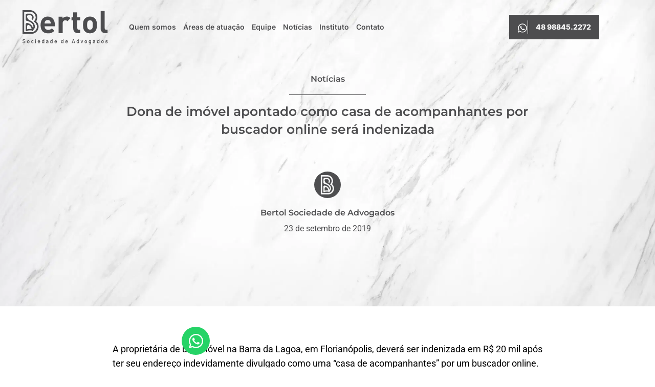

--- FILE ---
content_type: text/html; charset=UTF-8
request_url: https://www.bertol.adv.br/dona-de-imovel-apontado-como-casa-de-acompanhantes-por-buscador-online-sera-indenizada/
body_size: 28728
content:
<!doctype html><html lang="pt-BR"><head><script data-no-optimize="1">var litespeed_docref=sessionStorage.getItem("litespeed_docref");litespeed_docref&&(Object.defineProperty(document,"referrer",{get:function(){return litespeed_docref}}),sessionStorage.removeItem("litespeed_docref"));</script> <meta charset="UTF-8"><meta name="viewport" content="width=device-width, initial-scale=1"><link rel="profile" href="https://gmpg.org/xfn/11"><meta name='robots' content='index, follow, max-image-preview:large, max-snippet:-1, max-video-preview:-1' /><title>Dona de imóvel apontado como casa de acompanhantes por buscador online será indenizada - Bertol Sociedade de Advogados</title><link rel="canonical" href="https://www.bertol.adv.br/dona-de-imovel-apontado-como-casa-de-acompanhantes-por-buscador-online-sera-indenizada/" /><meta property="og:locale" content="pt_BR" /><meta property="og:type" content="article" /><meta property="og:title" content="Dona de imóvel apontado como casa de acompanhantes por buscador online será indenizada - Bertol Sociedade de Advogados" /><meta property="og:description" content="A proprietária de um imóvel na Barra da Lagoa, em Florianópolis, deverá ser indenizada em R$ 20 mil após ter seu endereço indevidamente divulgado como uma “casa de acompanhantes” por um buscador online. Ela contratou os serviços da empresa para divulgar a locação da residência no período de veraneio, mas foi surpreendida quando o site [&hellip;]" /><meta property="og:url" content="https://www.bertol.adv.br/dona-de-imovel-apontado-como-casa-de-acompanhantes-por-buscador-online-sera-indenizada/" /><meta property="og:site_name" content="Bertol Sociedade de Advogados" /><meta property="article:publisher" content="https://www.facebook.com/bertoladvogadosassociados/?locale=pt_BR" /><meta property="article:published_time" content="2019-09-23T13:19:07+00:00" /><meta name="author" content="Bertol Sociedade de Advogados" /><meta name="twitter:card" content="summary_large_image" /><meta name="twitter:label1" content="Escrito por" /><meta name="twitter:data1" content="Bertol Sociedade de Advogados" /><meta name="twitter:label2" content="Est. tempo de leitura" /><meta name="twitter:data2" content="2 minutos" /> <script type="application/ld+json" class="yoast-schema-graph">{"@context":"https://schema.org","@graph":[{"@type":"Article","@id":"https://www.bertol.adv.br/dona-de-imovel-apontado-como-casa-de-acompanhantes-por-buscador-online-sera-indenizada/#article","isPartOf":{"@id":"https://www.bertol.adv.br/dona-de-imovel-apontado-como-casa-de-acompanhantes-por-buscador-online-sera-indenizada/"},"author":{"name":"Bertol Sociedade de Advogados","@id":"https://www.bertol.adv.br/#/schema/person/e313ea5fe8bb9b074453c258880f4ed7"},"headline":"Dona de imóvel apontado como casa de acompanhantes por buscador online será indenizada","datePublished":"2019-09-23T13:19:07+00:00","mainEntityOfPage":{"@id":"https://www.bertol.adv.br/dona-de-imovel-apontado-como-casa-de-acompanhantes-por-buscador-online-sera-indenizada/"},"wordCount":444,"commentCount":0,"publisher":{"@id":"https://www.bertol.adv.br/#organization"},"articleSection":["Notícias"],"inLanguage":"pt-BR","potentialAction":[{"@type":"CommentAction","name":"Comment","target":["https://www.bertol.adv.br/dona-de-imovel-apontado-como-casa-de-acompanhantes-por-buscador-online-sera-indenizada/#respond"]}]},{"@type":"WebPage","@id":"https://www.bertol.adv.br/dona-de-imovel-apontado-como-casa-de-acompanhantes-por-buscador-online-sera-indenizada/","url":"https://www.bertol.adv.br/dona-de-imovel-apontado-como-casa-de-acompanhantes-por-buscador-online-sera-indenizada/","name":"Dona de imóvel apontado como casa de acompanhantes por buscador online será indenizada - Bertol Sociedade de Advogados","isPartOf":{"@id":"https://www.bertol.adv.br/#website"},"datePublished":"2019-09-23T13:19:07+00:00","breadcrumb":{"@id":"https://www.bertol.adv.br/dona-de-imovel-apontado-como-casa-de-acompanhantes-por-buscador-online-sera-indenizada/#breadcrumb"},"inLanguage":"pt-BR","potentialAction":[{"@type":"ReadAction","target":["https://www.bertol.adv.br/dona-de-imovel-apontado-como-casa-de-acompanhantes-por-buscador-online-sera-indenizada/"]}]},{"@type":"BreadcrumbList","@id":"https://www.bertol.adv.br/dona-de-imovel-apontado-como-casa-de-acompanhantes-por-buscador-online-sera-indenizada/#breadcrumb","itemListElement":[{"@type":"ListItem","position":1,"name":"Início","item":"https://www.bertol.adv.br/"},{"@type":"ListItem","position":2,"name":"Dona de imóvel apontado como casa de acompanhantes por buscador online será indenizada"}]},{"@type":"WebSite","@id":"https://www.bertol.adv.br/#website","url":"https://www.bertol.adv.br/","name":"Bertol Sociedade de Advogados","description":"Advocacia Full Service","publisher":{"@id":"https://www.bertol.adv.br/#organization"},"potentialAction":[{"@type":"SearchAction","target":{"@type":"EntryPoint","urlTemplate":"https://www.bertol.adv.br/?s={search_term_string}"},"query-input":{"@type":"PropertyValueSpecification","valueRequired":true,"valueName":"search_term_string"}}],"inLanguage":"pt-BR"},{"@type":"Organization","@id":"https://www.bertol.adv.br/#organization","name":"Bertol Sociedade de Advogados","url":"https://www.bertol.adv.br/","logo":{"@type":"ImageObject","inLanguage":"pt-BR","@id":"https://www.bertol.adv.br/#/schema/logo/image/","url":"https://bertol.adv.br/wp-content/uploads/2024/10/logo-cinza.svg","contentUrl":"https://bertol.adv.br/wp-content/uploads/2024/10/logo-cinza.svg","width":167,"height":67,"caption":"Bertol Sociedade de Advogados"},"image":{"@id":"https://www.bertol.adv.br/#/schema/logo/image/"},"sameAs":["https://www.facebook.com/bertoladvogadosassociados/?locale=pt_BR","https://www.linkedin.com/company/bertol-sociedade-de-advogados/about/","https://www.youtube.com/channel/UCMthoEuCz03xlfudBdFQLBg/featured","https://www.instagram.com/bertoladvogados/"]},{"@type":"Person","@id":"https://www.bertol.adv.br/#/schema/person/e313ea5fe8bb9b074453c258880f4ed7","name":"Bertol Sociedade de Advogados"}]}</script> <link rel="alternate" type="application/rss+xml" title="Feed para Bertol Sociedade de Advogados &raquo;" href="https://www.bertol.adv.br/feed/" /><link rel="alternate" type="application/rss+xml" title="Feed de comentários para Bertol Sociedade de Advogados &raquo;" href="https://www.bertol.adv.br/comments/feed/" /><link rel="alternate" type="application/rss+xml" title="Feed de comentários para Bertol Sociedade de Advogados &raquo; Dona de imóvel apontado como casa de acompanhantes por buscador online será indenizada" href="https://www.bertol.adv.br/dona-de-imovel-apontado-como-casa-de-acompanhantes-por-buscador-online-sera-indenizada/feed/" /><link rel="alternate" title="oEmbed (JSON)" type="application/json+oembed" href="https://www.bertol.adv.br/wp-json/oembed/1.0/embed?url=https%3A%2F%2Fwww.bertol.adv.br%2Fdona-de-imovel-apontado-como-casa-de-acompanhantes-por-buscador-online-sera-indenizada%2F" /><link rel="alternate" title="oEmbed (XML)" type="text/xml+oembed" href="https://www.bertol.adv.br/wp-json/oembed/1.0/embed?url=https%3A%2F%2Fwww.bertol.adv.br%2Fdona-de-imovel-apontado-como-casa-de-acompanhantes-por-buscador-online-sera-indenizada%2F&#038;format=xml" /><style id='wp-img-auto-sizes-contain-inline-css'>img:is([sizes=auto i],[sizes^="auto," i]){contain-intrinsic-size:3000px 1500px}
/*# sourceURL=wp-img-auto-sizes-contain-inline-css */</style><style id="litespeed-ccss">ul{box-sizing:border-box}:root{--wp--preset--font-size--normal:16px;--wp--preset--font-size--huge:42px}.screen-reader-text{border:0;clip-path:inset(50%);height:1px;margin:-1px;overflow:hidden;padding:0;position:absolute;width:1px;word-wrap:normal!important}html :where(img[class*=wp-image-]){height:auto;max-width:100%}:root{--wp--preset--aspect-ratio--square:1;--wp--preset--aspect-ratio--4-3:4/3;--wp--preset--aspect-ratio--3-4:3/4;--wp--preset--aspect-ratio--3-2:3/2;--wp--preset--aspect-ratio--2-3:2/3;--wp--preset--aspect-ratio--16-9:16/9;--wp--preset--aspect-ratio--9-16:9/16;--wp--preset--color--black:#000000;--wp--preset--color--cyan-bluish-gray:#abb8c3;--wp--preset--color--white:#ffffff;--wp--preset--color--pale-pink:#f78da7;--wp--preset--color--vivid-red:#cf2e2e;--wp--preset--color--luminous-vivid-orange:#ff6900;--wp--preset--color--luminous-vivid-amber:#fcb900;--wp--preset--color--light-green-cyan:#7bdcb5;--wp--preset--color--vivid-green-cyan:#00d084;--wp--preset--color--pale-cyan-blue:#8ed1fc;--wp--preset--color--vivid-cyan-blue:#0693e3;--wp--preset--color--vivid-purple:#9b51e0;--wp--preset--gradient--vivid-cyan-blue-to-vivid-purple:linear-gradient(135deg,rgba(6,147,227,1) 0%,rgb(155,81,224) 100%);--wp--preset--gradient--light-green-cyan-to-vivid-green-cyan:linear-gradient(135deg,rgb(122,220,180) 0%,rgb(0,208,130) 100%);--wp--preset--gradient--luminous-vivid-amber-to-luminous-vivid-orange:linear-gradient(135deg,rgba(252,185,0,1) 0%,rgba(255,105,0,1) 100%);--wp--preset--gradient--luminous-vivid-orange-to-vivid-red:linear-gradient(135deg,rgba(255,105,0,1) 0%,rgb(207,46,46) 100%);--wp--preset--gradient--very-light-gray-to-cyan-bluish-gray:linear-gradient(135deg,rgb(238,238,238) 0%,rgb(169,184,195) 100%);--wp--preset--gradient--cool-to-warm-spectrum:linear-gradient(135deg,rgb(74,234,220) 0%,rgb(151,120,209) 20%,rgb(207,42,186) 40%,rgb(238,44,130) 60%,rgb(251,105,98) 80%,rgb(254,248,76) 100%);--wp--preset--gradient--blush-light-purple:linear-gradient(135deg,rgb(255,206,236) 0%,rgb(152,150,240) 100%);--wp--preset--gradient--blush-bordeaux:linear-gradient(135deg,rgb(254,205,165) 0%,rgb(254,45,45) 50%,rgb(107,0,62) 100%);--wp--preset--gradient--luminous-dusk:linear-gradient(135deg,rgb(255,203,112) 0%,rgb(199,81,192) 50%,rgb(65,88,208) 100%);--wp--preset--gradient--pale-ocean:linear-gradient(135deg,rgb(255,245,203) 0%,rgb(182,227,212) 50%,rgb(51,167,181) 100%);--wp--preset--gradient--electric-grass:linear-gradient(135deg,rgb(202,248,128) 0%,rgb(113,206,126) 100%);--wp--preset--gradient--midnight:linear-gradient(135deg,rgb(2,3,129) 0%,rgb(40,116,252) 100%);--wp--preset--font-size--small:13px;--wp--preset--font-size--medium:20px;--wp--preset--font-size--large:36px;--wp--preset--font-size--x-large:42px;--wp--preset--spacing--20:0.44rem;--wp--preset--spacing--30:0.67rem;--wp--preset--spacing--40:1rem;--wp--preset--spacing--50:1.5rem;--wp--preset--spacing--60:2.25rem;--wp--preset--spacing--70:3.38rem;--wp--preset--spacing--80:5.06rem;--wp--preset--shadow--natural:6px 6px 9px rgba(0, 0, 0, 0.2);--wp--preset--shadow--deep:12px 12px 50px rgba(0, 0, 0, 0.4);--wp--preset--shadow--sharp:6px 6px 0px rgba(0, 0, 0, 0.2);--wp--preset--shadow--outlined:6px 6px 0px -3px rgba(255, 255, 255, 1), 6px 6px rgba(0, 0, 0, 1);--wp--preset--shadow--crisp:6px 6px 0px rgba(0, 0, 0, 1)}:root{--wp--style--global--content-size:800px;--wp--style--global--wide-size:1200px}:where(body){margin:0}:root{--wp--style--block-gap:24px}body{padding-top:0;padding-right:0;padding-bottom:0;padding-left:0}a:where(:not(.wp-element-button)){text-decoration:underline}html{line-height:1.15;-webkit-text-size-adjust:100%}*,:after,:before{box-sizing:border-box}body{background-color:#fff;color:#333;font-family:-apple-system,BlinkMacSystemFont,Segoe UI,Roboto,Helvetica Neue,Arial,Noto Sans,sans-serif,Apple Color Emoji,Segoe UI Emoji,Segoe UI Symbol,Noto Color Emoji;font-size:1rem;font-weight:400;line-height:1.5;margin:0;-webkit-font-smoothing:antialiased;-moz-osx-font-smoothing:grayscale}h1,h4{color:inherit;font-family:inherit;font-weight:500;line-height:1.2;margin-block-end:1rem;margin-block-start:.5rem}h1{font-size:2.5rem}h4{font-size:1.5rem}p{margin-block-end:.9rem;margin-block-start:0}a{background-color:#fff0;color:#c36;text-decoration:none}img{border-style:none;height:auto;max-width:100%}label{display:inline-block;line-height:1;vertical-align:middle}input{font-family:inherit;font-size:1rem;line-height:1.5;margin:0}input{overflow:visible}::-webkit-file-upload-button{-webkit-appearance:button;font:inherit}li,ul{background:#fff0;border:0;font-size:100%;margin-block-end:0;margin-block-start:0;outline:0;vertical-align:baseline}.screen-reader-text{clip:rect(1px,1px,1px,1px);height:1px;overflow:hidden;position:absolute!important;width:1px;word-wrap:normal!important}:root{--direction-multiplier:1}.elementor-screen-only,.screen-reader-text{height:1px;margin:-1px;overflow:hidden;padding:0;position:absolute;top:-10000em;width:1px;clip:rect(0,0,0,0);border:0}.elementor *,.elementor :after,.elementor :before{box-sizing:border-box}.elementor a{box-shadow:none;text-decoration:none}.elementor img{border:none;border-radius:0;box-shadow:none;height:auto;max-width:100%}.elementor-element{--flex-direction:initial;--flex-wrap:initial;--justify-content:initial;--align-items:initial;--align-content:initial;--gap:initial;--flex-basis:initial;--flex-grow:initial;--flex-shrink:initial;--order:initial;--align-self:initial;align-self:var(--align-self);flex-basis:var(--flex-basis);flex-grow:var(--flex-grow);flex-shrink:var(--flex-shrink);order:var(--order)}.elementor-element:where(.e-con-full,.elementor-widget){align-content:var(--align-content);align-items:var(--align-items);flex-direction:var(--flex-direction);flex-wrap:var(--flex-wrap);gap:var(--row-gap) var(--column-gap);justify-content:var(--justify-content)}.elementor-align-center{text-align:center}.elementor-align-center .elementor-button{width:auto}:root{--page-title-display:block}.elementor-page-title{display:var(--page-title-display)}.elementor-widget{position:relative}.elementor-widget:not(:last-child){margin-bottom:var(--kit-widget-spacing,20px)}@media (prefers-reduced-motion:no-preference){html{scroll-behavior:smooth}}.e-con{--border-radius:0;--border-top-width:0px;--border-right-width:0px;--border-bottom-width:0px;--border-left-width:0px;--border-style:initial;--border-color:initial;--container-widget-width:100%;--container-widget-height:initial;--container-widget-flex-grow:0;--container-widget-align-self:initial;--content-width:min(100%,var(--container-max-width,1140px));--width:100%;--min-height:initial;--height:auto;--text-align:initial;--margin-top:0px;--margin-right:0px;--margin-bottom:0px;--margin-left:0px;--padding-top:var(--container-default-padding-top,10px);--padding-right:var(--container-default-padding-right,10px);--padding-bottom:var(--container-default-padding-bottom,10px);--padding-left:var(--container-default-padding-left,10px);--position:relative;--z-index:revert;--overflow:visible;--gap:var(--widgets-spacing,20px);--row-gap:var(--widgets-spacing-row,20px);--column-gap:var(--widgets-spacing-column,20px);--overlay-mix-blend-mode:initial;--overlay-opacity:1;--e-con-grid-template-columns:repeat(3,1fr);--e-con-grid-template-rows:repeat(2,1fr);border-radius:var(--border-radius);height:var(--height);min-height:var(--min-height);min-width:0;overflow:var(--overflow);position:var(--position);width:var(--width);z-index:var(--z-index);--flex-wrap-mobile:wrap;margin-block-end:var(--margin-block-end);margin-block-start:var(--margin-block-start);margin-inline-end:var(--margin-inline-end);margin-inline-start:var(--margin-inline-start);padding-inline-end:var(--padding-inline-end);padding-inline-start:var(--padding-inline-start)}.e-con{--margin-block-start:var(--margin-top);--margin-block-end:var(--margin-bottom);--margin-inline-start:var(--margin-left);--margin-inline-end:var(--margin-right);--padding-inline-start:var(--padding-left);--padding-inline-end:var(--padding-right);--padding-block-start:var(--padding-top);--padding-block-end:var(--padding-bottom);--border-block-start-width:var(--border-top-width);--border-block-end-width:var(--border-bottom-width);--border-inline-start-width:var(--border-left-width);--border-inline-end-width:var(--border-right-width)}.e-con.e-flex{--flex-direction:column;--flex-basis:auto;--flex-grow:0;--flex-shrink:1;flex:var(--flex-grow) var(--flex-shrink) var(--flex-basis)}.e-con-full,.e-con>.e-con-inner{padding-block-end:var(--padding-block-end);padding-block-start:var(--padding-block-start);text-align:var(--text-align)}.e-con-full.e-flex,.e-con.e-flex>.e-con-inner{flex-direction:var(--flex-direction)}.e-con,.e-con>.e-con-inner{display:var(--display)}.e-con-boxed.e-flex{align-content:normal;align-items:normal;flex-direction:column;flex-wrap:nowrap;justify-content:normal}.e-con-boxed{gap:initial;text-align:initial}.e-con.e-flex>.e-con-inner{align-content:var(--align-content);align-items:var(--align-items);align-self:auto;flex-basis:auto;flex-grow:1;flex-shrink:1;flex-wrap:var(--flex-wrap);justify-content:var(--justify-content)}.e-con>.e-con-inner{gap:var(--row-gap) var(--column-gap);height:100%;margin:0 auto;max-width:var(--content-width);padding-inline-end:0;padding-inline-start:0;width:100%}:is(.elementor-section-wrap,[data-elementor-id])>.e-con{--margin-left:auto;--margin-right:auto;max-width:min(100%,var(--width))}.e-con .elementor-widget.elementor-widget{margin-block-end:0}.e-con:before{border-block-end-width:var(--border-block-end-width);border-block-start-width:var(--border-block-start-width);border-color:var(--border-color);border-inline-end-width:var(--border-inline-end-width);border-inline-start-width:var(--border-inline-start-width);border-radius:var(--border-radius);border-style:var(--border-style);content:var(--background-overlay);display:block;height:max(100% + var(--border-top-width) + var(--border-bottom-width),100%);left:calc(0px - var(--border-left-width));mix-blend-mode:var(--overlay-mix-blend-mode);opacity:var(--overlay-opacity);position:absolute;top:calc(0px - var(--border-top-width));width:max(100% + var(--border-left-width) + var(--border-right-width),100%)}.e-con .elementor-widget{min-width:0}.e-con>.e-con-inner>.elementor-widget>.elementor-widget-container,.e-con>.elementor-widget>.elementor-widget-container{height:100%}.e-con.e-con>.e-con-inner>.elementor-widget,.elementor.elementor .e-con>.elementor-widget{max-width:100%}.e-con .elementor-widget:not(:last-child){--kit-widget-spacing:0px}@media (max-width:767px){.e-con.e-flex{--width:100%;--flex-wrap:var(--flex-wrap-mobile)}}.elementor-heading-title{line-height:1;margin:0;padding:0}.elementor-button{background-color:#69727d;border-radius:3px;color:#fff;display:inline-block;font-size:15px;line-height:1;padding:12px 24px;fill:#fff;text-align:center}.elementor-button:visited{color:#fff}.elementor-button-content-wrapper{display:flex;flex-direction:row;gap:5px;justify-content:center}.elementor-button-icon{align-items:center;display:flex}.elementor-button-icon svg{height:auto;width:1em}.elementor-button-icon .e-font-icon-svg{height:1em}.elementor-button-text{display:inline-block}.elementor-button span{text-decoration:inherit}@media (max-width:767px){.elementor .elementor-hidden-mobile{display:none}}@media (min-width:768px) and (max-width:880px){.elementor .elementor-hidden-mobile_extra{display:none}}@media (min-width:881px) and (max-width:1024px){.elementor .elementor-hidden-tablet{display:none}}@media (min-width:1025px) and (max-width:1200px){.elementor .elementor-hidden-tablet_extra{display:none}}@media (min-width:1201px) and (max-width:1366px){.elementor .elementor-hidden-laptop{display:none}}@media (min-width:1367px) and (max-width:99999px){.elementor .elementor-hidden-desktop{display:none}}.elementor-kit-5217{--e-global-color-primary:#6EC1E4;--e-global-color-secondary:#54595F;--e-global-color-text:#7A7A7A;--e-global-color-accent:#61CE70;--e-global-typography-primary-font-family:"Montserrat";--e-global-typography-primary-font-size:30px;--e-global-typography-primary-font-weight:300;--e-global-typography-primary-line-height:34px;--e-global-typography-secondary-font-family:"Inter";--e-global-typography-secondary-font-size:16px;--e-global-typography-secondary-font-weight:400;--e-global-typography-secondary-line-height:26px;--e-global-typography-text-font-family:"Roboto";--e-global-typography-text-font-size:16px;--e-global-typography-text-font-weight:400;--e-global-typography-text-line-height:26px;--e-global-typography-accent-font-family:"Roboto";--e-global-typography-accent-font-size:16px;--e-global-typography-accent-font-weight:500;--e-global-typography-accent-line-height:26px;color:#000;font-family:var(--e-global-typography-text-font-family),Sans-serif;font-size:var(--e-global-typography-text-font-size);font-weight:var(--e-global-typography-text-font-weight);line-height:var(--e-global-typography-text-line-height)}.elementor-kit-5217 .elementor-button{background-color:#4D4D4F;font-family:"Inter",Sans-serif;font-size:14px;font-weight:800;text-transform:uppercase;line-height:26px;color:#FFF;border-style:solid;border-width:1px 1px 1px 1px;border-color:#4D4D4F;border-radius:0 0 0 0;padding:10px 10px 10px 10px}.elementor-kit-5217 a{color:#000;font-family:"Roboto",Sans-serif;font-size:16px;line-height:26px}.elementor-kit-5217 h1{color:#4D4D4F;font-family:"Montserrat",Sans-serif;font-size:25px;font-weight:600;line-height:35px}.elementor-kit-5217 h4{color:#4D4D4F;font-family:"Montserrat",Sans-serif;font-size:18px;font-weight:600;text-transform:uppercase;line-height:33px}.e-con{--container-max-width:1140px}.elementor-widget:not(:last-child){margin-block-end:20px}.elementor-element{--widgets-spacing:20px 20px;--widgets-spacing-row:20px;--widgets-spacing-column:20px}@media (max-width:1366px){.elementor-kit-5217{font-size:var(--e-global-typography-text-font-size);line-height:var(--e-global-typography-text-line-height)}}@media (max-width:1024px){.elementor-kit-5217{font-size:var(--e-global-typography-text-font-size);line-height:var(--e-global-typography-text-line-height)}.e-con{--container-max-width:1024px}}@media (max-width:767px){.elementor-kit-5217{font-size:var(--e-global-typography-text-font-size);line-height:var(--e-global-typography-text-line-height)}.e-con{--container-max-width:767px}}.elementor-widget-image{text-align:center}.elementor-widget-image a{display:inline-block}.elementor-widget-image a img[src$=".svg"]{width:48px}.elementor-widget-image img{display:inline-block;vertical-align:middle}.elementor-item:after,.elementor-item:before{display:block;position:absolute}.elementor-item:not(:hover):not(:focus):not(.elementor-item-active):not(.highlighted):after,.elementor-item:not(:hover):not(:focus):not(.elementor-item-active):not(.highlighted):before{opacity:0}.elementor-nav-menu--main .elementor-nav-menu a{padding:13px 20px}.elementor-nav-menu--layout-horizontal{display:flex}.elementor-nav-menu--layout-horizontal .elementor-nav-menu{display:flex;flex-wrap:wrap}.elementor-nav-menu--layout-horizontal .elementor-nav-menu a{flex-grow:1;white-space:nowrap}.elementor-nav-menu--layout-horizontal .elementor-nav-menu>li{display:flex}.elementor-nav-menu--layout-horizontal .elementor-nav-menu>li:not(:first-child)>a{margin-inline-start:var(--e-nav-menu-horizontal-menu-item-margin)}.elementor-nav-menu--layout-horizontal .elementor-nav-menu>li:not(:last-child)>a{margin-inline-end:var(--e-nav-menu-horizontal-menu-item-margin)}.elementor-nav-menu--layout-horizontal .elementor-nav-menu>li:not(:last-child):after{align-self:center;border-color:var(--e-nav-menu-divider-color,#000);border-left-style:var(--e-nav-menu-divider-style,solid);border-left-width:var(--e-nav-menu-divider-width,2px);content:var(--e-nav-menu-divider-content,none);height:var(--e-nav-menu-divider-height,35%)}.elementor-nav-menu__align-start .elementor-nav-menu{justify-content:flex-start;margin-inline-end:auto}.elementor-nav-menu__align-center .elementor-nav-menu{justify-content:center;margin-inline-end:auto;margin-inline-start:auto}.elementor-nav-menu__align-center .elementor-nav-menu--layout-vertical>ul>li>a{justify-content:center}.elementor-widget-nav-menu .elementor-widget-container{display:flex;flex-direction:column}.elementor-nav-menu{position:relative;z-index:2}.elementor-nav-menu:after{clear:both;content:" ";display:block;font:0/0 serif;height:0;overflow:hidden;visibility:hidden}.elementor-nav-menu,.elementor-nav-menu li{display:block;line-height:normal;list-style:none;margin:0;padding:0}.elementor-nav-menu a,.elementor-nav-menu li{position:relative}.elementor-nav-menu li{border-width:0}.elementor-nav-menu a{align-items:center;display:flex}.elementor-nav-menu a{line-height:20px;padding:10px 20px}.elementor-nav-menu--dropdown{background-color:#fff;font-size:13px}.elementor-nav-menu--dropdown-none .elementor-nav-menu--dropdown{display:none}.elementor-nav-menu--dropdown.elementor-nav-menu__container{margin-top:10px;overflow-x:hidden;overflow-y:auto;transform-origin:top}.elementor-nav-menu--dropdown a{color:#33373d}.elementor-post-info__terms-list{display:inline-block}.elementor-widget-post-info.elementor-align-center .elementor-icon-list-item:after{margin:initial}.elementor-icon-list-items .elementor-icon-list-item .elementor-icon-list-text{display:inline-block}.elementor-icon-list-items .elementor-icon-list-item .elementor-icon-list-text span{display:inline}.elementor-widget .elementor-icon-list-items.elementor-inline-items{display:flex;flex-wrap:wrap;margin-inline:-8px}.elementor-widget .elementor-icon-list-items.elementor-inline-items .elementor-inline-item{word-break:break-word}.elementor-widget .elementor-icon-list-items.elementor-inline-items .elementor-icon-list-item{margin-inline:8px}.elementor-widget .elementor-icon-list-items.elementor-inline-items .elementor-icon-list-item:after{border-width:0;border-inline-start-width:1px;border-style:solid;height:100%;inset-inline-end:-8px;inset-inline-start:auto;position:relative;width:auto}.elementor-widget .elementor-icon-list-items{list-style-type:none;margin:0;padding:0}.elementor-widget .elementor-icon-list-item{margin:0;padding:0;position:relative}.elementor-widget .elementor-icon-list-item:after{inset-block-end:0;position:absolute;width:100%}.elementor-widget .elementor-icon-list-item{align-items:var(--icon-vertical-align,center);display:flex;font-size:inherit}.elementor-widget.elementor-align-center .elementor-icon-list-item{justify-content:center}.elementor-widget.elementor-align-center .elementor-icon-list-item:after{margin:auto}.elementor-widget.elementor-align-center .elementor-inline-items{justify-content:center}.elementor-widget:not(.elementor-align-right) .elementor-icon-list-item:after{inset-inline-start:0}.elementor-widget:not(.elementor-align-left) .elementor-icon-list-item:after{inset-inline-end:0}@media (min-width:-1){.elementor-widget:not(.elementor-widescreen-align-right) .elementor-icon-list-item:after{inset-inline-start:0}.elementor-widget:not(.elementor-widescreen-align-left) .elementor-icon-list-item:after{inset-inline-end:0}}@media (max-width:1366px){.elementor-widget:not(.elementor-laptop-align-right) .elementor-icon-list-item:after{inset-inline-start:0}.elementor-widget:not(.elementor-laptop-align-left) .elementor-icon-list-item:after{inset-inline-end:0}}@media (max-width:1200px){.elementor-widget:not(.elementor-tablet_extra-align-right) .elementor-icon-list-item:after{inset-inline-start:0}.elementor-widget:not(.elementor-tablet_extra-align-left) .elementor-icon-list-item:after{inset-inline-end:0}}@media (max-width:1024px){.elementor-widget:not(.elementor-tablet-align-right) .elementor-icon-list-item:after{inset-inline-start:0}.elementor-widget:not(.elementor-tablet-align-left) .elementor-icon-list-item:after{inset-inline-end:0}}@media (max-width:880px){.elementor-widget:not(.elementor-mobile_extra-align-right) .elementor-icon-list-item:after{inset-inline-start:0}.elementor-widget:not(.elementor-mobile_extra-align-left) .elementor-icon-list-item:after{inset-inline-end:0}}@media (max-width:767px){.elementor-widget:not(.elementor-mobile-align-right) .elementor-icon-list-item:after{inset-inline-start:0}.elementor-widget:not(.elementor-mobile-align-left) .elementor-icon-list-item:after{inset-inline-end:0}}.elementor .elementor-element ul.elementor-icon-list-items{padding:0}.elementor-widget-divider{--divider-border-style:none;--divider-border-width:1px;--divider-color:#0c0d0e;--divider-icon-size:20px;--divider-element-spacing:10px;--divider-pattern-height:24px;--divider-pattern-size:20px;--divider-pattern-url:none;--divider-pattern-repeat:repeat-x}.elementor-widget-divider .elementor-divider{display:flex}.elementor-widget-divider .elementor-divider-separator{direction:ltr;display:flex;margin:0}.elementor-widget-divider:not(.elementor-widget-divider--view-line_text):not(.elementor-widget-divider--view-line_icon) .elementor-divider-separator{border-block-start:var(--divider-border-width) var(--divider-border-style) var(--divider-color)}.e-con-inner>.elementor-widget-divider{width:var(--container-widget-width,100%);--flex-grow:var( --container-widget-flex-grow )}.elementor-author-box{align-items:center;display:flex}.elementor-author-box__avatar{flex-shrink:0;margin-inline-end:25px}.elementor-author-box__avatar img{border-radius:500px;-o-object-fit:cover;object-fit:cover;width:100px}.elementor-author-box__text{flex-grow:1;font-size:17px}.elementor-author-box__name{font-size:24px;margin-bottom:5px}.elementor-author-box--layout-image-above .elementor-author-box{display:block}.elementor-author-box--layout-image-above .elementor-author-box__avatar{display:inline-block;margin:0 auto 15px}.elementor-author-box--align-center .elementor-author-box{text-align:center}.e-contact-buttons{--e-contact-buttons-chat-box-width:360px;--e-contact-buttons-size-small:55px;--e-contact-buttons-size-medium:65px;--e-contact-buttons-size-large:75px;--e-contact-buttons-svg-size-small:32px;--e-contact-buttons-svg-size-medium:38px;--e-contact-buttons-svg-size-large:42px;--e-contact-buttons-profile-image-size-small:65px;--e-contact-buttons-profile-image-size-medium:75px;--e-contact-buttons-profile-image-size-large:85px;--e-contact-buttons-dot:red;--e-contact-buttons-dot-size:16px;--e-contact-buttons-profile-dot-bg:#39aa59;--e-contact-buttons-border-radius:20px;--e-contact-button-chat-button-animation-delay:0;--e-contact-buttons-icon-size-small:45px;--e-contact-buttons-icon-size-medium:50px;--e-contact-buttons-icon-size-large:55px;--e-contact-buttons-contact-gap:15px;--e-contact-buttons-horizontal-offset:25px;--e-contact-buttons-vertical-offset:25px;--e-contact-buttons-box-shadow:4px 4px 10px 0px rgba(0,0,0,.15);--e-contact-buttons-drop-shadow:drop-shadow(4px 4px 10px rgba(0,0,0,.15));--e-contact-buttons-button-bg:#467ff7;--e-contact-buttons-button-bg-hover:#1c2448;--e-contact-buttons-button-icon:#fff;--e-contact-buttons-button-icon-hover:#fff;--e-contact-buttons-top-bar-bg:#1c2448;--e-contact-buttons-top-bar-title:#fff;--e-contact-buttons-top-bar-subtitle:#fff;--e-contact-buttons-close-button-color:#fff;--e-contact-buttons-active-button-bg:#fff;--e-contact-buttons-message-bubble-name:#000;--e-contact-buttons-message-bubble-body:#000;--e-contact-buttons-message-bubble-time:#000;--e-contact-buttons-message-bubble-bubble-bg:#fff;--e-contact-buttons-message-bubble-chat-bg:#c8d5dc;--e-contact-buttons-send-button-icon:#fff;--e-contact-buttons-send-button-bg:#467ff7;--e-contact-buttons-send-button-icon-hover:#fff;--e-contact-buttons-send-button-bg-hover:#1c2448;--e-contact-buttons-chat-box-bg:#fff;--e-contact-buttons-contact-button-icon:#fff;--e-contact-buttons-contact-button-icon-hover:#fff;--e-contact-buttons-contact-button-bg:#467ff7;--e-contact-buttons-contact-button-bg-hover:#1c2448;--e-contact-buttons-tooltip-text:#1c2448;--e-contact-buttons-tooltip-bg:#fff;--e-contact-buttons-contact-title-text-color:#1c2448;--e-contact-buttons-contact-description-text-color:#1c2448;display:flex;flex-direction:column;gap:20px;position:fixed;width:var(--e-contact-buttons-chat-box-width);z-index:10000}@media (max-width:767px){.e-contact-buttons{inset-inline-end:0;width:90vw}}.e-contact-buttons.has-h-alignment-end{align-items:flex-end;inset-inline-end:var(--e-contact-buttons-horizontal-offset);justify-content:flex-end}.e-contact-buttons.has-h-alignment-end .e-contact-buttons__chat-button-container{inset-inline-end:var(--e-contact-buttons-horizontal-offset);justify-content:flex-end;padding-inline-end:20px}@media (max-width:767px){.e-contact-buttons.has-h-alignment-end .e-contact-buttons__chat-button-container{inset-inline-end:unset}}.e-contact-buttons.has-v-alignment-bottom{bottom:var(--e-contact-buttons-vertical-offset)}.e-contact-buttons.has-platform-whatsapp{--e-contact-buttons-button-bg:#25d366;--e-contact-buttons-button-bg-hover:#075e54;--e-contact-buttons-button-icon:#fff;--e-contact-buttons-button-icon-hover:#fff;--e-contact-buttons-top-bar-bg:#075e54;--e-contact-buttons-top-bar-title:#fff;--e-contact-buttons-top-bar-subtitle:#fff;--e-contact-buttons-close-button-color:#fff;--e-contact-buttons-message-bubble-body:#000;--e-contact-buttons-message-bubble-time:#000;--e-contact-buttons-message-bubble-name:#000;--e-contact-buttons-message-bubble-bubble-bg:#fff;--e-contact-buttons-message-bubble-chat-bg:#ece5dd;--e-contact-buttons-send-button-icon:#fff;--e-contact-buttons-send-button-bg:#25d366;--e-contact-buttons-send-button-icon-hover:#fff;--e-contact-buttons-send-button-bg-hover:#075e54;--e-contact-buttons-chat-box-bg:#fff}.e-contact-buttons__chat-button-shadow{box-shadow:var(--e-contact-buttons-box-shadow)}.e-contact-buttons__chat-button-container{display:flex;max-width:-moz-max-content;max-width:max-content}@media (max-width:767px){.e-contact-buttons__chat-button-container{position:relative}}.e-contact-buttons__chat-button{align-items:center;background-color:var(--e-contact-buttons-button-bg);border:0;border-radius:50%;color:var(--e-contact-buttons-button-icon);display:flex;justify-content:center;padding:0;position:relative}.e-contact-buttons__chat-button svg{fill:var(--e-contact-buttons-button-icon)}.e-contact-buttons__chat-button.has-size-small{height:var(--e-contact-buttons-size-small);width:var(--e-contact-buttons-size-small)}.e-contact-buttons__chat-button.has-size-small svg{height:var(--e-contact-buttons-svg-size-small);width:var(--e-contact-buttons-svg-size-small)}.elementor-5232 .elementor-element.elementor-element-4955e8c{--display:flex;--min-height:106px;--flex-direction:row;--container-widget-width:calc( ( 1 - var( --container-widget-flex-grow ) ) * 100% );--container-widget-height:100%;--container-widget-flex-grow:1;--container-widget-align-self:stretch;--flex-wrap-mobile:wrap;--align-items:center;--gap:0px 0px;--row-gap:0px;--column-gap:0px;--z-index:10}.elementor-5232 .elementor-element.elementor-element-4955e8c:not(.elementor-motion-effects-element-type-background){background-color:#fff0}.elementor-5232 .elementor-element.elementor-element-00c00a4{--display:flex;--flex-direction:column;--container-widget-width:calc( ( 1 - var( --container-widget-flex-grow ) ) * 100% );--container-widget-height:initial;--container-widget-flex-grow:0;--container-widget-align-self:initial;--flex-wrap-mobile:wrap;--align-items:flex-start;--padding-top:0px;--padding-bottom:0px;--padding-left:0px;--padding-right:0px}.elementor-5232 .elementor-element.elementor-element-8471e4c img{width:100%}.elementor-5232 .elementor-element.elementor-element-f3116d7{--display:flex;--flex-direction:column;--container-widget-width:100%;--container-widget-height:initial;--container-widget-flex-grow:0;--container-widget-align-self:initial;--flex-wrap-mobile:wrap;--padding-top:0px;--padding-bottom:0px;--padding-left:0px;--padding-right:0px}.elementor-5232 .elementor-element.elementor-element-2464e83 .elementor-nav-menu .elementor-item{font-family:"Inter",Sans-serif;font-size:14px;font-weight:600;line-height:20px}.elementor-5232 .elementor-element.elementor-element-2464e83 .elementor-nav-menu--main .elementor-item{color:#4D4D4F;fill:#4D4D4F;padding-left:7px;padding-right:7px}.elementor-5232 .elementor-element.elementor-element-9f8eb6d{--display:flex;--flex-direction:row;--container-widget-width:calc( ( 1 - var( --container-widget-flex-grow ) ) * 100% );--container-widget-height:100%;--container-widget-flex-grow:1;--container-widget-align-self:stretch;--flex-wrap-mobile:wrap;--align-items:center;--padding-top:0px;--padding-bottom:0px;--padding-left:0px;--padding-right:0px}.elementor-5232 .elementor-element.elementor-element-7095499 .elementor-button-content-wrapper{flex-direction:row}.elementor-5232 .elementor-element.elementor-element-7095499 .elementor-button .elementor-button-content-wrapper{gap:15px}.elementor-5232 .elementor-element.elementor-element-7095499 .elementor-button{padding:10px 15px 10px 15px}.elementor-5232 .elementor-element.elementor-element-f08aaed{--display:flex;--flex-direction:row;--container-widget-width:initial;--container-widget-height:100%;--container-widget-flex-grow:1;--container-widget-align-self:stretch;--flex-wrap-mobile:wrap;--gap:0px 0px;--row-gap:0px;--column-gap:0px;--padding-top:0px;--padding-bottom:0px;--padding-left:0px;--padding-right:0px}.elementor-5232 .elementor-element.elementor-element-f08aaed:not(.elementor-motion-effects-element-type-background){background-color:#fff0}.elementor-5232 .elementor-element.elementor-element-242a34d{--display:flex;--min-height:78px;--flex-direction:column;--container-widget-width:calc( ( 1 - var( --container-widget-flex-grow ) ) * 100% );--container-widget-height:initial;--container-widget-flex-grow:0;--container-widget-align-self:initial;--flex-wrap-mobile:wrap;--justify-content:center;--align-items:flex-start;--padding-top:0px;--padding-bottom:0px;--padding-left:20px;--padding-right:0px}.elementor-5232 .elementor-element.elementor-element-85eb9ba img{width:125px}.elementor-5232 .elementor-element.elementor-element-4f3e813{--display:flex;--min-height:78px;--flex-direction:column;--container-widget-width:calc( ( 1 - var( --container-widget-flex-grow ) ) * 100% );--container-widget-height:initial;--container-widget-flex-grow:0;--container-widget-align-self:initial;--flex-wrap-mobile:wrap;--justify-content:center;--align-items:center}.elementor-5232 .elementor-element.elementor-element-4f3e813:not(.elementor-motion-effects-element-type-background){background-color:#4D4D4F}.elementor-location-header:before{content:"";display:table;clear:both}@media (min-width:768px){.elementor-5232 .elementor-element.elementor-element-4955e8c{--content-width:1320px}.elementor-5232 .elementor-element.elementor-element-00c00a4{--width:235px}.elementor-5232 .elementor-element.elementor-element-f3116d7{--width:calc(100% - 510px)}.elementor-5232 .elementor-element.elementor-element-9f8eb6d{--width:275px}.elementor-5232 .elementor-element.elementor-element-242a34d{--width:calc(100% - 92px)}.elementor-5232 .elementor-element.elementor-element-4f3e813{--width:92px}}@media (max-width:1024px) and (min-width:768px){.elementor-5232 .elementor-element.elementor-element-00c00a4{--width:190px}.elementor-5232 .elementor-element.elementor-element-f3116d7{--width:calc(100% - 440px)}.elementor-5232 .elementor-element.elementor-element-9f8eb6d{--width:250px}}@media (max-width:1024px){.elementor-5232 .elementor-element.elementor-element-2464e83 .elementor-nav-menu .elementor-item{font-size:12px}.elementor-5232 .elementor-element.elementor-element-2464e83 .elementor-nav-menu--main .elementor-item{padding-left:5px;padding-right:5px}.elementor-5232 .elementor-element.elementor-element-f08aaed{--padding-top:0px;--padding-bottom:0px;--padding-left:0px;--padding-right:0px;--z-index:2}.elementor-5232 .elementor-element.elementor-element-242a34d{--justify-content:center;--align-items:flex-start;--container-widget-width:calc( ( 1 - var( --container-widget-flex-grow ) ) * 100% )}.elementor-5232 .elementor-element.elementor-element-4f3e813{--justify-content:center;--align-items:center;--container-widget-width:calc( ( 1 - var( --container-widget-flex-grow ) ) * 100% );--padding-top:0px;--padding-bottom:0px;--padding-left:0px;--padding-right:0px}}@media (max-width:767px){.elementor-5232 .elementor-element.elementor-element-242a34d{--width:calc(100% - 92px)}.elementor-5232 .elementor-element.elementor-element-4f3e813{--width:92px}}.elementor-5232 .elementor-element.elementor-element-7095499 a svg{font-size:20px;margin:0 0-4px}.elementor-5232 .elementor-element.elementor-element-7095499 a span.elementor-button-text{border-left:1px solid #FFF;padding-left:15px}.elementor-5317 .elementor-element.elementor-element-95cfc03 .elementor-nav-menu .elementor-item{font-family:"Montserrat",Sans-serif;font-size:14px;font-weight:400;line-height:40px}.elementor-location-header:before{content:"";display:table;clear:both}.elementor-5446 .elementor-element.elementor-element-05da2ab{--display:flex;--min-height:600px;--flex-direction:column;--container-widget-width:100%;--container-widget-height:initial;--container-widget-flex-grow:0;--container-widget-align-self:initial;--flex-wrap-mobile:wrap;--justify-content:center;--gap:0px 0px;--row-gap:0px;--column-gap:0px;--margin-top:-106px;--margin-bottom:0px;--margin-left:0px;--margin-right:0px}.elementor-5446 .elementor-element.elementor-element-05da2ab:not(.elementor-motion-effects-element-type-background){background-image:url(https://www.bertol.adv.br/wp-content/uploads/2024/11/bertol-bg-advogado.jpg);background-position:top left;background-size:cover}.elementor-5446 .elementor-element.elementor-element-2a44228.elementor-element{--align-self:center}.elementor-5446 .elementor-element.elementor-element-2a44228 .elementor-icon-list-text{color:#4D4D4F}.elementor-5446 .elementor-element.elementor-element-2a44228 .elementor-icon-list-item{font-family:"Montserrat",Sans-serif;font-size:16px;font-weight:600;text-transform:none;line-height:30px}.elementor-5446 .elementor-element.elementor-element-d7ddf9f{--divider-border-style:solid;--divider-color:#4D4D4F;--divider-border-width:1px}.elementor-5446 .elementor-element.elementor-element-d7ddf9f .elementor-divider-separator{width:150px;margin:0 auto;margin-center:0}.elementor-5446 .elementor-element.elementor-element-d7ddf9f .elementor-divider{text-align:center;padding-block-start:15px;padding-block-end:15px}.elementor-5446 .elementor-element.elementor-element-1518fb5{text-align:center}.elementor-5446 .elementor-element.elementor-element-1518fb5 .elementor-heading-title{font-family:"Montserrat",Sans-serif;font-size:25px;font-weight:600;line-height:35px;color:#4D4D4F}.elementor-5446 .elementor-element.elementor-element-16ed5fc .elementor-author-box__avatar img{width:52px;height:52px}.elementor-5446 .elementor-element.elementor-element-16ed5fc .elementor-author-box__name{color:#4D4D4F;font-family:"Montserrat",Sans-serif;font-size:16px;font-weight:600;text-transform:none;line-height:26px}.elementor-5446 .elementor-element.elementor-element-65f5e49 .elementor-icon-list-text{color:#4D4D4F}.elementor-5446 .elementor-element.elementor-element-65f5e49 .elementor-icon-list-item{font-family:"Roboto",Sans-serif;font-size:16px;font-weight:400;line-height:26px}.elementor-5446 .elementor-element.elementor-element-a9e6658{--display:flex;--flex-direction:column;--container-widget-width:100%;--container-widget-height:initial;--container-widget-flex-grow:0;--container-widget-align-self:initial;--flex-wrap-mobile:wrap;--padding-top:70px;--padding-bottom:70px;--padding-left:10px;--padding-right:10px}.elementor-5446 .elementor-element.elementor-element-d9c8b6d{color:#000;font-family:"Roboto",Sans-serif;font-size:18px;font-weight:400;line-height:28px}@media (max-width:1024px){.elementor-5446 .elementor-element.elementor-element-05da2ab{--margin-top:-78px;--margin-bottom:0px;--margin-left:0px;--margin-right:0px}}@media (min-width:768px){.elementor-5446 .elementor-element.elementor-element-05da2ab{--content-width:840px}.elementor-5446 .elementor-element.elementor-element-a9e6658{--content-width:840px}}.elementor-5446 .elementor-element.elementor-element-1518fb5 h1{min-height:135px}.elementor-5446 .elementor-element.elementor-element-16ed5fc .elementor-author-box{display:block}.elementor-5446 .elementor-element.elementor-element-16ed5fc .elementor-author-box__avatar{margin:0}.elementor-5446 .elementor-element.elementor-element-d9c8b6d p{margin:0 0 30px}@media screen and (max-height:640px){.e-con.e-parent:nth-of-type(n+2):not(.e-lazyloaded):not(.e-no-lazyload),.e-con.e-parent:nth-of-type(n+2):not(.e-lazyloaded):not(.e-no-lazyload) *{background-image:none!important}}.elementor-5858 .elementor-element.elementor-element-92de3aa{--display:flex;--flex-direction:row;--container-widget-width:initial;--container-widget-height:100%;--container-widget-flex-grow:1;--container-widget-align-self:stretch;--flex-wrap-mobile:wrap;--gap:0px 0px;--row-gap:0px;--column-gap:0px;--padding-top:0px;--padding-bottom:0px;--padding-left:0px;--padding-right:0px}.elementor-5858 .elementor-element.elementor-element-92de3aa:not(.elementor-motion-effects-element-type-background){background-color:#fff0}.elementor-5858 .elementor-element.elementor-element-68ba73f{--display:flex;--min-height:78px;--flex-direction:column;--container-widget-width:calc( ( 1 - var( --container-widget-flex-grow ) ) * 100% );--container-widget-height:initial;--container-widget-flex-grow:0;--container-widget-align-self:initial;--flex-wrap-mobile:wrap;--justify-content:center;--align-items:flex-start;--padding-top:0px;--padding-bottom:0px;--padding-left:20px;--padding-right:0px}.elementor-5858 .elementor-element.elementor-element-d338305 img{width:125px}.elementor-5858 .elementor-element.elementor-element-a1e1063{--display:flex;--min-height:78px;--flex-direction:column;--container-widget-width:calc( ( 1 - var( --container-widget-flex-grow ) ) * 100% );--container-widget-height:initial;--container-widget-flex-grow:0;--container-widget-align-self:initial;--flex-wrap-mobile:wrap;--justify-content:center;--align-items:center}.elementor-5858 .elementor-element.elementor-element-a1e1063:not(.elementor-motion-effects-element-type-background){background-color:#4D4D4F}.elementor-5858 .elementor-element.elementor-element-c7e54eb{--display:flex;--flex-direction:column;--container-widget-width:100%;--container-widget-height:initial;--container-widget-flex-grow:0;--container-widget-align-self:initial;--flex-wrap-mobile:wrap}.elementor-5858 .elementor-element.elementor-element-1a7bf37 .elementor-nav-menu .elementor-item{font-family:"Montserrat",Sans-serif;font-size:16px;font-weight:700;line-height:26px}.elementor-5858 .elementor-element.elementor-element-1a7bf37 .elementor-nav-menu--main .elementor-item{color:#4D4D4F;fill:#4D4D4F}.elementor-5858 .elementor-element.elementor-element-f89ccaa .elementor-button-content-wrapper{flex-direction:row}.elementor-5858 .elementor-element.elementor-element-f89ccaa .elementor-button .elementor-button-content-wrapper{gap:15px}.elementor-5858 .elementor-element.elementor-element-f89ccaa .elementor-button{padding:10px 15px 10px 15px}@media (max-width:1024px){.elementor-5858 .elementor-element.elementor-element-92de3aa{--padding-top:0px;--padding-bottom:0px;--padding-left:0px;--padding-right:0px}.elementor-5858 .elementor-element.elementor-element-68ba73f{--min-height:78px;--justify-content:center;--align-items:flex-start;--container-widget-width:calc( ( 1 - var( --container-widget-flex-grow ) ) * 100% );--padding-top:0px;--padding-bottom:0px;--padding-left:20px;--padding-right:0px}.elementor-5858 .elementor-element.elementor-element-d338305 img{width:125px}.elementor-5858 .elementor-element.elementor-element-a1e1063{--min-height:78px;--justify-content:center;--align-items:center;--container-widget-width:calc( ( 1 - var( --container-widget-flex-grow ) ) * 100% );--padding-top:0px;--padding-bottom:0px;--padding-left:0px;--padding-right:0px}}@media (max-width:767px){.elementor-5858 .elementor-element.elementor-element-68ba73f{--width:calc(100% - 92px)}.elementor-5858 .elementor-element.elementor-element-a1e1063{--width:92px}.elementor-5858 .elementor-element.elementor-element-462422f.elementor-element{--align-self:center}}@media (min-width:768px){.elementor-5858 .elementor-element.elementor-element-68ba73f{--width:calc(100% - 92px)}.elementor-5858 .elementor-element.elementor-element-a1e1063{--width:92px}}.elementor-5858 .elementor-element.elementor-element-f89ccaa a svg{font-size:20px;margin:0 0-4px}.elementor-5858 .elementor-element.elementor-element-f89ccaa a span.elementor-button-text{border-left:1px solid #FFF;padding-left:15px}[data-elementor-type=popup]:not(.elementor-edit-area){display:none}</style><link rel="preload" data-asynced="1" data-optimized="2" as="style" onload="this.onload=null;this.rel='stylesheet'" href="https://www.bertol.adv.br/wp-content/litespeed/ucss/a668993e0c5795db05219f5c02e4357d.css?ver=f1e5b" /><script data-optimized="1" type="litespeed/javascript" data-src="https://www.bertol.adv.br/wp-content/plugins/litespeed-cache/assets/js/css_async.min.js"></script> <style id='global-styles-inline-css'>:root{--wp--preset--aspect-ratio--square: 1;--wp--preset--aspect-ratio--4-3: 4/3;--wp--preset--aspect-ratio--3-4: 3/4;--wp--preset--aspect-ratio--3-2: 3/2;--wp--preset--aspect-ratio--2-3: 2/3;--wp--preset--aspect-ratio--16-9: 16/9;--wp--preset--aspect-ratio--9-16: 9/16;--wp--preset--color--black: #000000;--wp--preset--color--cyan-bluish-gray: #abb8c3;--wp--preset--color--white: #ffffff;--wp--preset--color--pale-pink: #f78da7;--wp--preset--color--vivid-red: #cf2e2e;--wp--preset--color--luminous-vivid-orange: #ff6900;--wp--preset--color--luminous-vivid-amber: #fcb900;--wp--preset--color--light-green-cyan: #7bdcb5;--wp--preset--color--vivid-green-cyan: #00d084;--wp--preset--color--pale-cyan-blue: #8ed1fc;--wp--preset--color--vivid-cyan-blue: #0693e3;--wp--preset--color--vivid-purple: #9b51e0;--wp--preset--gradient--vivid-cyan-blue-to-vivid-purple: linear-gradient(135deg,rgb(6,147,227) 0%,rgb(155,81,224) 100%);--wp--preset--gradient--light-green-cyan-to-vivid-green-cyan: linear-gradient(135deg,rgb(122,220,180) 0%,rgb(0,208,130) 100%);--wp--preset--gradient--luminous-vivid-amber-to-luminous-vivid-orange: linear-gradient(135deg,rgb(252,185,0) 0%,rgb(255,105,0) 100%);--wp--preset--gradient--luminous-vivid-orange-to-vivid-red: linear-gradient(135deg,rgb(255,105,0) 0%,rgb(207,46,46) 100%);--wp--preset--gradient--very-light-gray-to-cyan-bluish-gray: linear-gradient(135deg,rgb(238,238,238) 0%,rgb(169,184,195) 100%);--wp--preset--gradient--cool-to-warm-spectrum: linear-gradient(135deg,rgb(74,234,220) 0%,rgb(151,120,209) 20%,rgb(207,42,186) 40%,rgb(238,44,130) 60%,rgb(251,105,98) 80%,rgb(254,248,76) 100%);--wp--preset--gradient--blush-light-purple: linear-gradient(135deg,rgb(255,206,236) 0%,rgb(152,150,240) 100%);--wp--preset--gradient--blush-bordeaux: linear-gradient(135deg,rgb(254,205,165) 0%,rgb(254,45,45) 50%,rgb(107,0,62) 100%);--wp--preset--gradient--luminous-dusk: linear-gradient(135deg,rgb(255,203,112) 0%,rgb(199,81,192) 50%,rgb(65,88,208) 100%);--wp--preset--gradient--pale-ocean: linear-gradient(135deg,rgb(255,245,203) 0%,rgb(182,227,212) 50%,rgb(51,167,181) 100%);--wp--preset--gradient--electric-grass: linear-gradient(135deg,rgb(202,248,128) 0%,rgb(113,206,126) 100%);--wp--preset--gradient--midnight: linear-gradient(135deg,rgb(2,3,129) 0%,rgb(40,116,252) 100%);--wp--preset--font-size--small: 13px;--wp--preset--font-size--medium: 20px;--wp--preset--font-size--large: 36px;--wp--preset--font-size--x-large: 42px;--wp--preset--spacing--20: 0.44rem;--wp--preset--spacing--30: 0.67rem;--wp--preset--spacing--40: 1rem;--wp--preset--spacing--50: 1.5rem;--wp--preset--spacing--60: 2.25rem;--wp--preset--spacing--70: 3.38rem;--wp--preset--spacing--80: 5.06rem;--wp--preset--shadow--natural: 6px 6px 9px rgba(0, 0, 0, 0.2);--wp--preset--shadow--deep: 12px 12px 50px rgba(0, 0, 0, 0.4);--wp--preset--shadow--sharp: 6px 6px 0px rgba(0, 0, 0, 0.2);--wp--preset--shadow--outlined: 6px 6px 0px -3px rgb(255, 255, 255), 6px 6px rgb(0, 0, 0);--wp--preset--shadow--crisp: 6px 6px 0px rgb(0, 0, 0);}:root { --wp--style--global--content-size: 800px;--wp--style--global--wide-size: 1200px; }:where(body) { margin: 0; }.wp-site-blocks > .alignleft { float: left; margin-right: 2em; }.wp-site-blocks > .alignright { float: right; margin-left: 2em; }.wp-site-blocks > .aligncenter { justify-content: center; margin-left: auto; margin-right: auto; }:where(.wp-site-blocks) > * { margin-block-start: 24px; margin-block-end: 0; }:where(.wp-site-blocks) > :first-child { margin-block-start: 0; }:where(.wp-site-blocks) > :last-child { margin-block-end: 0; }:root { --wp--style--block-gap: 24px; }:root :where(.is-layout-flow) > :first-child{margin-block-start: 0;}:root :where(.is-layout-flow) > :last-child{margin-block-end: 0;}:root :where(.is-layout-flow) > *{margin-block-start: 24px;margin-block-end: 0;}:root :where(.is-layout-constrained) > :first-child{margin-block-start: 0;}:root :where(.is-layout-constrained) > :last-child{margin-block-end: 0;}:root :where(.is-layout-constrained) > *{margin-block-start: 24px;margin-block-end: 0;}:root :where(.is-layout-flex){gap: 24px;}:root :where(.is-layout-grid){gap: 24px;}.is-layout-flow > .alignleft{float: left;margin-inline-start: 0;margin-inline-end: 2em;}.is-layout-flow > .alignright{float: right;margin-inline-start: 2em;margin-inline-end: 0;}.is-layout-flow > .aligncenter{margin-left: auto !important;margin-right: auto !important;}.is-layout-constrained > .alignleft{float: left;margin-inline-start: 0;margin-inline-end: 2em;}.is-layout-constrained > .alignright{float: right;margin-inline-start: 2em;margin-inline-end: 0;}.is-layout-constrained > .aligncenter{margin-left: auto !important;margin-right: auto !important;}.is-layout-constrained > :where(:not(.alignleft):not(.alignright):not(.alignfull)){max-width: var(--wp--style--global--content-size);margin-left: auto !important;margin-right: auto !important;}.is-layout-constrained > .alignwide{max-width: var(--wp--style--global--wide-size);}body .is-layout-flex{display: flex;}.is-layout-flex{flex-wrap: wrap;align-items: center;}.is-layout-flex > :is(*, div){margin: 0;}body .is-layout-grid{display: grid;}.is-layout-grid > :is(*, div){margin: 0;}body{padding-top: 0px;padding-right: 0px;padding-bottom: 0px;padding-left: 0px;}a:where(:not(.wp-element-button)){text-decoration: underline;}:root :where(.wp-element-button, .wp-block-button__link){background-color: #32373c;border-width: 0;color: #fff;font-family: inherit;font-size: inherit;font-style: inherit;font-weight: inherit;letter-spacing: inherit;line-height: inherit;padding-top: calc(0.667em + 2px);padding-right: calc(1.333em + 2px);padding-bottom: calc(0.667em + 2px);padding-left: calc(1.333em + 2px);text-decoration: none;text-transform: inherit;}.has-black-color{color: var(--wp--preset--color--black) !important;}.has-cyan-bluish-gray-color{color: var(--wp--preset--color--cyan-bluish-gray) !important;}.has-white-color{color: var(--wp--preset--color--white) !important;}.has-pale-pink-color{color: var(--wp--preset--color--pale-pink) !important;}.has-vivid-red-color{color: var(--wp--preset--color--vivid-red) !important;}.has-luminous-vivid-orange-color{color: var(--wp--preset--color--luminous-vivid-orange) !important;}.has-luminous-vivid-amber-color{color: var(--wp--preset--color--luminous-vivid-amber) !important;}.has-light-green-cyan-color{color: var(--wp--preset--color--light-green-cyan) !important;}.has-vivid-green-cyan-color{color: var(--wp--preset--color--vivid-green-cyan) !important;}.has-pale-cyan-blue-color{color: var(--wp--preset--color--pale-cyan-blue) !important;}.has-vivid-cyan-blue-color{color: var(--wp--preset--color--vivid-cyan-blue) !important;}.has-vivid-purple-color{color: var(--wp--preset--color--vivid-purple) !important;}.has-black-background-color{background-color: var(--wp--preset--color--black) !important;}.has-cyan-bluish-gray-background-color{background-color: var(--wp--preset--color--cyan-bluish-gray) !important;}.has-white-background-color{background-color: var(--wp--preset--color--white) !important;}.has-pale-pink-background-color{background-color: var(--wp--preset--color--pale-pink) !important;}.has-vivid-red-background-color{background-color: var(--wp--preset--color--vivid-red) !important;}.has-luminous-vivid-orange-background-color{background-color: var(--wp--preset--color--luminous-vivid-orange) !important;}.has-luminous-vivid-amber-background-color{background-color: var(--wp--preset--color--luminous-vivid-amber) !important;}.has-light-green-cyan-background-color{background-color: var(--wp--preset--color--light-green-cyan) !important;}.has-vivid-green-cyan-background-color{background-color: var(--wp--preset--color--vivid-green-cyan) !important;}.has-pale-cyan-blue-background-color{background-color: var(--wp--preset--color--pale-cyan-blue) !important;}.has-vivid-cyan-blue-background-color{background-color: var(--wp--preset--color--vivid-cyan-blue) !important;}.has-vivid-purple-background-color{background-color: var(--wp--preset--color--vivid-purple) !important;}.has-black-border-color{border-color: var(--wp--preset--color--black) !important;}.has-cyan-bluish-gray-border-color{border-color: var(--wp--preset--color--cyan-bluish-gray) !important;}.has-white-border-color{border-color: var(--wp--preset--color--white) !important;}.has-pale-pink-border-color{border-color: var(--wp--preset--color--pale-pink) !important;}.has-vivid-red-border-color{border-color: var(--wp--preset--color--vivid-red) !important;}.has-luminous-vivid-orange-border-color{border-color: var(--wp--preset--color--luminous-vivid-orange) !important;}.has-luminous-vivid-amber-border-color{border-color: var(--wp--preset--color--luminous-vivid-amber) !important;}.has-light-green-cyan-border-color{border-color: var(--wp--preset--color--light-green-cyan) !important;}.has-vivid-green-cyan-border-color{border-color: var(--wp--preset--color--vivid-green-cyan) !important;}.has-pale-cyan-blue-border-color{border-color: var(--wp--preset--color--pale-cyan-blue) !important;}.has-vivid-cyan-blue-border-color{border-color: var(--wp--preset--color--vivid-cyan-blue) !important;}.has-vivid-purple-border-color{border-color: var(--wp--preset--color--vivid-purple) !important;}.has-vivid-cyan-blue-to-vivid-purple-gradient-background{background: var(--wp--preset--gradient--vivid-cyan-blue-to-vivid-purple) !important;}.has-light-green-cyan-to-vivid-green-cyan-gradient-background{background: var(--wp--preset--gradient--light-green-cyan-to-vivid-green-cyan) !important;}.has-luminous-vivid-amber-to-luminous-vivid-orange-gradient-background{background: var(--wp--preset--gradient--luminous-vivid-amber-to-luminous-vivid-orange) !important;}.has-luminous-vivid-orange-to-vivid-red-gradient-background{background: var(--wp--preset--gradient--luminous-vivid-orange-to-vivid-red) !important;}.has-very-light-gray-to-cyan-bluish-gray-gradient-background{background: var(--wp--preset--gradient--very-light-gray-to-cyan-bluish-gray) !important;}.has-cool-to-warm-spectrum-gradient-background{background: var(--wp--preset--gradient--cool-to-warm-spectrum) !important;}.has-blush-light-purple-gradient-background{background: var(--wp--preset--gradient--blush-light-purple) !important;}.has-blush-bordeaux-gradient-background{background: var(--wp--preset--gradient--blush-bordeaux) !important;}.has-luminous-dusk-gradient-background{background: var(--wp--preset--gradient--luminous-dusk) !important;}.has-pale-ocean-gradient-background{background: var(--wp--preset--gradient--pale-ocean) !important;}.has-electric-grass-gradient-background{background: var(--wp--preset--gradient--electric-grass) !important;}.has-midnight-gradient-background{background: var(--wp--preset--gradient--midnight) !important;}.has-small-font-size{font-size: var(--wp--preset--font-size--small) !important;}.has-medium-font-size{font-size: var(--wp--preset--font-size--medium) !important;}.has-large-font-size{font-size: var(--wp--preset--font-size--large) !important;}.has-x-large-font-size{font-size: var(--wp--preset--font-size--x-large) !important;}
:root :where(.wp-block-pullquote){font-size: 1.5em;line-height: 1.6;}
/*# sourceURL=global-styles-inline-css */</style> <script type="litespeed/javascript" data-src="https://www.bertol.adv.br/wp-includes/js/jquery/jquery.min.js" id="jquery-core-js"></script> <script id="ecs_ajax_load-js-extra" type="litespeed/javascript">var ecs_ajax_params={"ajaxurl":"https://www.bertol.adv.br/wp-admin/admin-ajax.php","posts":"{\"page\":0,\"name\":\"dona-de-imovel-apontado-como-casa-de-acompanhantes-por-buscador-online-sera-indenizada\",\"error\":\"\",\"m\":\"\",\"p\":0,\"post_parent\":\"\",\"subpost\":\"\",\"subpost_id\":\"\",\"attachment\":\"\",\"attachment_id\":0,\"pagename\":\"\",\"page_id\":0,\"second\":\"\",\"minute\":\"\",\"hour\":\"\",\"day\":0,\"monthnum\":0,\"year\":0,\"w\":0,\"category_name\":\"\",\"tag\":\"\",\"cat\":\"\",\"tag_id\":\"\",\"author\":\"\",\"author_name\":\"\",\"feed\":\"\",\"tb\":\"\",\"paged\":0,\"meta_key\":\"\",\"meta_value\":\"\",\"preview\":\"\",\"s\":\"\",\"sentence\":\"\",\"title\":\"\",\"fields\":\"all\",\"menu_order\":\"\",\"embed\":\"\",\"category__in\":[],\"category__not_in\":[],\"category__and\":[],\"post__in\":[],\"post__not_in\":[],\"post_name__in\":[],\"tag__in\":[],\"tag__not_in\":[],\"tag__and\":[],\"tag_slug__in\":[],\"tag_slug__and\":[],\"post_parent__in\":[],\"post_parent__not_in\":[],\"author__in\":[],\"author__not_in\":[],\"search_columns\":[],\"ignore_sticky_posts\":false,\"suppress_filters\":false,\"cache_results\":true,\"update_post_term_cache\":true,\"update_menu_item_cache\":false,\"lazy_load_term_meta\":true,\"update_post_meta_cache\":true,\"post_type\":\"\",\"posts_per_page\":6,\"nopaging\":false,\"comments_per_page\":\"50\",\"no_found_rows\":false,\"order\":\"DESC\"}"}</script> <link rel="https://api.w.org/" href="https://www.bertol.adv.br/wp-json/" /><link rel="alternate" title="JSON" type="application/json" href="https://www.bertol.adv.br/wp-json/wp/v2/posts/2038" /><link rel="EditURI" type="application/rsd+xml" title="RSD" href="https://www.bertol.adv.br/xmlrpc.php?rsd" /><link rel='shortlink' href='https://www.bertol.adv.br/?p=2038' /><meta name="generator" content="Elementor 3.33.4; features: e_font_icon_svg, additional_custom_breakpoints; settings: css_print_method-external, google_font-enabled, font_display-swap">
 <script type="litespeed/javascript" data-src="https://www.googletagmanager.com/gtag/js?id=G-TSMVG5WN89"></script> <script type="litespeed/javascript">window.dataLayer=window.dataLayer||[];function gtag(){dataLayer.push(arguments)}
gtag('js',new Date());gtag('config','G-TSMVG5WN89')</script> <style>.e-con.e-parent:nth-of-type(n+4):not(.e-lazyloaded):not(.e-no-lazyload),
				.e-con.e-parent:nth-of-type(n+4):not(.e-lazyloaded):not(.e-no-lazyload) * {
					background-image: none !important;
				}
				@media screen and (max-height: 1024px) {
					.e-con.e-parent:nth-of-type(n+3):not(.e-lazyloaded):not(.e-no-lazyload),
					.e-con.e-parent:nth-of-type(n+3):not(.e-lazyloaded):not(.e-no-lazyload) * {
						background-image: none !important;
					}
				}
				@media screen and (max-height: 640px) {
					.e-con.e-parent:nth-of-type(n+2):not(.e-lazyloaded):not(.e-no-lazyload),
					.e-con.e-parent:nth-of-type(n+2):not(.e-lazyloaded):not(.e-no-lazyload) * {
						background-image: none !important;
					}
				}</style><link rel="icon" href="https://www.bertol.adv.br/wp-content/uploads/2024/11/bertol-favicon-1-48x48.png" sizes="32x32" /><link rel="icon" href="https://www.bertol.adv.br/wp-content/uploads/2024/11/bertol-favicon-1-300x300.png" sizes="192x192" /><link rel="apple-touch-icon" href="https://www.bertol.adv.br/wp-content/uploads/2024/11/bertol-favicon-1-300x300.png" /><meta name="msapplication-TileImage" content="https://www.bertol.adv.br/wp-content/uploads/2024/11/bertol-favicon-1-300x300.png" /><style id="wp-custom-css">div.grecaptcha-badge{display:none !important;}</style></head><body class="wp-singular post-template-default single single-post postid-2038 single-format-standard wp-embed-responsive wp-theme-hello-elementor wp-child-theme-hello-elementor-child hello-elementor-default elementor-default elementor-kit-5217 elementor-page-5446"> <script type="litespeed/javascript" data-src="https://d335luupugsy2.cloudfront.net/js/loader-scripts/72539503-163c-46ba-ae56-4f4b723531cc-loader.js" ></script> <a class="skip-link screen-reader-text" href="#content">Ir para o conteúdo</a><header data-elementor-type="header" data-elementor-id="5232" class="elementor elementor-5232 elementor-location-header" data-elementor-post-type="elementor_library"><div class="elementor-element elementor-element-4955e8c elementor-hidden-tablet elementor-hidden-mobile_extra elementor-hidden-mobile e-flex e-con-boxed e-con e-parent" data-id="4955e8c" data-element_type="container" data-settings="{&quot;background_background&quot;:&quot;classic&quot;,&quot;sticky&quot;:&quot;top&quot;,&quot;sticky_effects_offset&quot;:50,&quot;sticky_on&quot;:[&quot;desktop&quot;,&quot;laptop&quot;,&quot;tablet_extra&quot;,&quot;tablet&quot;,&quot;mobile_extra&quot;,&quot;mobile&quot;],&quot;sticky_offset&quot;:0,&quot;sticky_anchor_link_offset&quot;:0}"><div class="e-con-inner"><div class="elementor-element elementor-element-00c00a4 e-con-full e-flex e-con e-child" data-id="00c00a4" data-element_type="container"><div class="elementor-element elementor-element-8471e4c d-logo elementor-widget elementor-widget-image" data-id="8471e4c" data-element_type="widget" data-widget_type="image.default"><div class="elementor-widget-container">
<a href="https://www.bertol.adv.br">
<img data-lazyloaded="1" src="[data-uri]" data-src="https://www.bertol.adv.br/wp-content/uploads/2024/10/logo-cinza.svg" title="logo-cinza" alt="logo-cinza" loading="lazy" />								</a></div></div></div><div class="elementor-element elementor-element-f3116d7 e-con-full e-flex e-con e-child" data-id="f3116d7" data-element_type="container"><div class="elementor-element elementor-element-2464e83 elementor-nav-menu--dropdown-none elementor-widget elementor-widget-nav-menu" data-id="2464e83" data-element_type="widget" data-settings="{&quot;layout&quot;:&quot;horizontal&quot;,&quot;submenu_icon&quot;:{&quot;value&quot;:&quot;&lt;svg aria-hidden=\&quot;true\&quot; class=\&quot;e-font-icon-svg e-fas-caret-down\&quot; viewBox=\&quot;0 0 320 512\&quot; xmlns=\&quot;http:\/\/www.w3.org\/2000\/svg\&quot;&gt;&lt;path d=\&quot;M31.3 192h257.3c17.8 0 26.7 21.5 14.1 34.1L174.1 354.8c-7.8 7.8-20.5 7.8-28.3 0L17.2 226.1C4.6 213.5 13.5 192 31.3 192z\&quot;&gt;&lt;\/path&gt;&lt;\/svg&gt;&quot;,&quot;library&quot;:&quot;fa-solid&quot;}}" data-widget_type="nav-menu.default"><div class="elementor-widget-container"><nav aria-label="Menu" class="elementor-nav-menu--main elementor-nav-menu__container elementor-nav-menu--layout-horizontal e--pointer-none"><ul id="menu-1-2464e83" class="elementor-nav-menu"><li class="menu-item menu-item-type-post_type menu-item-object-page menu-item-5255"><a href="https://www.bertol.adv.br/quem-somos/" class="elementor-item">Quem somos</a></li><li class="menu-item menu-item-type-post_type menu-item-object-page menu-item-5254"><a href="https://www.bertol.adv.br/areas-de-atuacao/" class="elementor-item">Áreas de atuação</a></li><li class="menu-item menu-item-type-post_type menu-item-object-page menu-item-5253"><a href="https://www.bertol.adv.br/advogados-associados/" class="elementor-item">Equipe</a></li><li class="menu-item menu-item-type-post_type menu-item-object-page menu-item-5252"><a href="https://www.bertol.adv.br/noticias-e-artigos/" class="elementor-item">Notícias</a></li><li class="menu-item menu-item-type-custom menu-item-object-custom menu-item-5256"><a target="_blank" href="https://www.ibertol.com.br/" class="elementor-item">Instituto</a></li><li class="menu-item menu-item-type-post_type menu-item-object-page menu-item-5250"><a href="https://www.bertol.adv.br/contato/" class="elementor-item">Contato</a></li></ul></nav><nav class="elementor-nav-menu--dropdown elementor-nav-menu__container" aria-hidden="true"><ul id="menu-2-2464e83" class="elementor-nav-menu"><li class="menu-item menu-item-type-post_type menu-item-object-page menu-item-5255"><a href="https://www.bertol.adv.br/quem-somos/" class="elementor-item" tabindex="-1">Quem somos</a></li><li class="menu-item menu-item-type-post_type menu-item-object-page menu-item-5254"><a href="https://www.bertol.adv.br/areas-de-atuacao/" class="elementor-item" tabindex="-1">Áreas de atuação</a></li><li class="menu-item menu-item-type-post_type menu-item-object-page menu-item-5253"><a href="https://www.bertol.adv.br/advogados-associados/" class="elementor-item" tabindex="-1">Equipe</a></li><li class="menu-item menu-item-type-post_type menu-item-object-page menu-item-5252"><a href="https://www.bertol.adv.br/noticias-e-artigos/" class="elementor-item" tabindex="-1">Notícias</a></li><li class="menu-item menu-item-type-custom menu-item-object-custom menu-item-5256"><a target="_blank" href="https://www.ibertol.com.br/" class="elementor-item" tabindex="-1">Instituto</a></li><li class="menu-item menu-item-type-post_type menu-item-object-page menu-item-5250"><a href="https://www.bertol.adv.br/contato/" class="elementor-item" tabindex="-1">Contato</a></li></ul></nav></div></div></div><div class="elementor-element elementor-element-9f8eb6d e-con-full e-flex e-con e-child" data-id="9f8eb6d" data-element_type="container"><div class="elementor-element elementor-element-7095499 elementor-widget elementor-widget-button" data-id="7095499" data-element_type="widget" data-widget_type="button.default"><div class="elementor-widget-container"><div class="elementor-button-wrapper">
<a class="elementor-button elementor-button-link elementor-size-sm" href="https://wa.me/554888452272" target="_blank">
<span class="elementor-button-content-wrapper">
<span class="elementor-button-icon">
<svg aria-hidden="true" class="e-font-icon-svg e-fab-whatsapp" viewBox="0 0 448 512" xmlns="http://www.w3.org/2000/svg"><path d="M380.9 97.1C339 55.1 283.2 32 223.9 32c-122.4 0-222 99.6-222 222 0 39.1 10.2 77.3 29.6 111L0 480l117.7-30.9c32.4 17.7 68.9 27 106.1 27h.1c122.3 0 224.1-99.6 224.1-222 0-59.3-25.2-115-67.1-157zm-157 341.6c-33.2 0-65.7-8.9-94-25.7l-6.7-4-69.8 18.3L72 359.2l-4.4-7c-18.5-29.4-28.2-63.3-28.2-98.2 0-101.7 82.8-184.5 184.6-184.5 49.3 0 95.6 19.2 130.4 54.1 34.8 34.9 56.2 81.2 56.1 130.5 0 101.8-84.9 184.6-186.6 184.6zm101.2-138.2c-5.5-2.8-32.8-16.2-37.9-18-5.1-1.9-8.8-2.8-12.5 2.8-3.7 5.6-14.3 18-17.6 21.8-3.2 3.7-6.5 4.2-12 1.4-32.6-16.3-54-29.1-75.5-66-5.7-9.8 5.7-9.1 16.3-30.3 1.8-3.7.9-6.9-.5-9.7-1.4-2.8-12.5-30.1-17.1-41.2-4.5-10.8-9.1-9.3-12.5-9.5-3.2-.2-6.9-.2-10.6-.2-3.7 0-9.7 1.4-14.8 6.9-5.1 5.6-19.4 19-19.4 46.3 0 27.3 19.9 53.7 22.6 57.4 2.8 3.7 39.1 59.7 94.8 83.8 35.2 15.2 49 16.5 66.6 13.9 10.7-1.6 32.8-13.4 37.4-26.4 4.6-13 4.6-24.1 3.2-26.4-1.3-2.5-5-3.9-10.5-6.6z"></path></svg>			</span>
<span class="elementor-button-text">48 98845.2272</span>
</span>
</a></div></div></div><div class="elementor-element elementor-element-64e4caf elementor-widget elementor-widget-shortcode" data-id="64e4caf" data-element_type="widget" data-widget_type="shortcode.default"><div class="elementor-widget-container"><div class="elementor-shortcode"><div class="gtranslate_wrapper" id="gt-wrapper-10565797"></div></div></div></div></div></div></div><div class="elementor-element elementor-element-f08aaed elementor-hidden-desktop elementor-hidden-laptop elementor-hidden-tablet_extra mobile e-flex e-con-boxed e-con e-parent" data-id="f08aaed" data-element_type="container" data-settings="{&quot;background_background&quot;:&quot;classic&quot;,&quot;sticky_effects_offset_tablet&quot;:50,&quot;sticky_effects_offset&quot;:50,&quot;sticky&quot;:&quot;top&quot;,&quot;sticky_on&quot;:[&quot;desktop&quot;,&quot;laptop&quot;,&quot;tablet_extra&quot;,&quot;tablet&quot;,&quot;mobile_extra&quot;,&quot;mobile&quot;],&quot;sticky_offset&quot;:0,&quot;sticky_anchor_link_offset&quot;:0}"><div class="e-con-inner"><div class="elementor-element elementor-element-242a34d e-con-full e-flex e-con e-child" data-id="242a34d" data-element_type="container"><div class="elementor-element elementor-element-85eb9ba elementor-widget elementor-widget-image" data-id="85eb9ba" data-element_type="widget" data-widget_type="image.default"><div class="elementor-widget-container">
<a href="https://www.bertol.adv.br">
<img data-lazyloaded="1" src="[data-uri]" width="167" height="67" data-src="https://www.bertol.adv.br/wp-content/uploads/2024/10/logo-cinza.svg" class="attachment-full size-full wp-image-5791" alt="" />								</a></div></div></div>
<a class="elementor-element elementor-element-4f3e813 e-con-full e-flex e-con e-child" data-id="4f3e813" data-element_type="container" data-settings="{&quot;background_background&quot;:&quot;classic&quot;}" href="#elementor-action%3Aaction%3Dpopup%3Aopen%26settings%3DeyJpZCI6IjU4NTgiLCJ0b2dnbGUiOmZhbHNlfQ%3D%3D"><div class="elementor-element elementor-element-b77fd49 elementor-widget elementor-widget-image" data-id="b77fd49" data-element_type="widget" data-widget_type="image.default"><div class="elementor-widget-container">
<img data-lazyloaded="1" src="[data-uri]" width="39" height="37" data-src="https://www.bertol.adv.br/wp-content/uploads/2024/10/burger.svg" class="attachment-large size-large wp-image-5856" alt="" /></div></div>
</a></div></div></header><div data-elementor-type="single-post" data-elementor-id="5446" class="elementor elementor-5446 elementor-location-single post-2038 post type-post status-publish format-standard hentry category-noticias" data-elementor-post-type="elementor_library"><div class="elementor-element elementor-element-05da2ab e-flex e-con-boxed e-con e-parent" data-id="05da2ab" data-element_type="container" data-settings="{&quot;background_background&quot;:&quot;classic&quot;}"><div class="e-con-inner"><div class="elementor-element elementor-element-2a44228 elementor-widget elementor-widget-post-info" data-id="2a44228" data-element_type="widget" data-widget_type="post-info.default"><div class="elementor-widget-container"><ul class="elementor-inline-items elementor-icon-list-items elementor-post-info"><li class="elementor-icon-list-item elementor-repeater-item-dd4a9c3 elementor-inline-item" itemprop="about">
<span class="elementor-icon-list-text elementor-post-info__item elementor-post-info__item--type-terms">
<span class="elementor-post-info__terms-list">
<span class="elementor-post-info__terms-list-item">Notícias</span>				</span>
</span></li></ul></div></div><div class="elementor-element elementor-element-d7ddf9f elementor-widget-divider--view-line elementor-widget elementor-widget-divider" data-id="d7ddf9f" data-element_type="widget" data-widget_type="divider.default"><div class="elementor-widget-container"><div class="elementor-divider">
<span class="elementor-divider-separator">
</span></div></div></div><div class="elementor-element elementor-element-1518fb5 elementor-widget elementor-widget-theme-post-title elementor-page-title elementor-widget-heading" data-id="1518fb5" data-element_type="widget" data-widget_type="theme-post-title.default"><div class="elementor-widget-container"><h1 class="elementor-heading-title elementor-size-default">Dona de imóvel apontado como casa de acompanhantes por buscador online será indenizada</h1></div></div><div class="elementor-element elementor-element-16ed5fc elementor-author-box--layout-image-above elementor-author-box--align-center elementor-author-box--avatar-yes elementor-author-box--name-yes elementor-author-box--link-no elementor-widget elementor-widget-author-box" data-id="16ed5fc" data-element_type="widget" data-widget_type="author-box.default"><div class="elementor-widget-container"><div class="elementor-author-box"><div  class="elementor-author-box__avatar">
<picture loading="lazy">
<source type="image/webp" srcset="https://www.bertol.adv.br/wp-content/uploads/2024/10/BSA-Avatar-150x150.jpg.webp"/>
<img data-lazyloaded="1" src="[data-uri]" width="150" height="150" data-src="https://www.bertol.adv.br/wp-content/uploads/2024/10/BSA-Avatar-150x150.jpg.webp" alt="Foto de Bertol Sociedade de Advogados" loading="lazy"/>
</picture></div><div class="elementor-author-box__text"><div ><h4 class="elementor-author-box__name">
Bertol Sociedade de Advogados</h4></div></div></div></div></div><div class="elementor-element elementor-element-65f5e49 elementor-align-center elementor-widget elementor-widget-post-info" data-id="65f5e49" data-element_type="widget" data-widget_type="post-info.default"><div class="elementor-widget-container"><ul class="elementor-inline-items elementor-icon-list-items elementor-post-info"><li class="elementor-icon-list-item elementor-repeater-item-e23e2c9 elementor-inline-item" itemprop="datePublished">
<span class="elementor-icon-list-text elementor-post-info__item elementor-post-info__item--type-date">
<time>23 de setembro de 2019</time>					</span></li></ul></div></div></div></div><div class="elementor-element elementor-element-a9e6658 e-flex e-con-boxed e-con e-parent" data-id="a9e6658" data-element_type="container"><div class="e-con-inner"><div class="elementor-element elementor-element-d9c8b6d elementor-widget elementor-widget-theme-post-content" data-id="d9c8b6d" data-element_type="widget" data-widget_type="theme-post-content.default"><div class="elementor-widget-container"><p>A proprietária de um imóvel na Barra da Lagoa, em Florianópolis,
deverá ser indenizada em R$ 20 mil após ter seu endereço indevidamente
divulgado como uma “casa de acompanhantes” por um buscador online. Ela
contratou os serviços da empresa para divulgar a locação da residência
no período de veraneio, mas foi surpreendida quando o site passou a
vincular o local como um ponto de prostituição.</p><p>Em ação movida no Juizado Especial Cível e Criminal do Norte da Ilha,
a dona do imóvel relata que em diversas oportunidades foi importunada
por homens à procura de “acompanhantes” no endereço. Também afirma ter
vivenciado situações perturbadoras, sofrendo grande constrangimento e
humilhação perante os vizinhos. Assim, ela requisitou a retirada do
endereço como uma casa de prostituição, além de indenização por danos
morais.</p><p>A empresa, por sua vez, alegou que não pode ser responsabilizada por
informações incluídas por terceiro, pois apenas gerencia os dados
indicados. Também afirmou não possuir o dever de fiscalização de
conteúdo. Por fim, sustentou que não houve comprovação de dano efetivo
sofrido pela autora.</p><p>Ao julgar o caso, a juíza Vânia Petermann avaliou como incontroverso o
fato de que a residência da autora foi associada a uma casa de
prostituição, com endereço e foto. Como ficou comprovada a relação de
prestação de serviço direto com a empresa, a magistrada também anotou
que cabia ao buscador o dever de segurança das informações
disponibilizadas, bem como de verificá-las. O buscador em questão,
completou a juíza, é uma das ferramentas online mais utilizadas para
pesquisas na internet, o que garante grande repercussão das informações
lá disponíveis.</p><p>“É cristalino que o fato de ter contratado os serviços da ré para
anúncio de aluguel da sua residência em período de veraneio e descobrir
que esta está sendo anunciada como casa de prostituição gerou imenso
abalo anímico. Ainda, a situação é agravada pelo fato da empresa
requerida ser detentora de sítio eletrônico de pesquisa com imensurável
repercussão, levando informações a pessoas do mundo inteiro”, destacou a
juíza Vânia Petermann.</p><p>Considerando os momentos de profundo transtorno, angústia, frustração
e inquietude, a magistrada fixou a indenização em R$ 20 mil, a título
de danos morais. A sentença foi proferida nesta segunda-feira (16/9).
Cabe recurso. (Autos n. 0302495-58.2019.8.24.0090).</p><p><em>FONTE: TJSC</em></p></div></div><div class="elementor-element elementor-element-20546ce e-con-full e-flex e-con e-child" data-id="20546ce" data-element_type="container" data-settings="{&quot;background_background&quot;:&quot;classic&quot;}"><div class="elementor-element elementor-element-3137263 elementor-author-box--avatar-yes elementor-author-box--name-yes elementor-author-box--biography-yes elementor-author-box--link-no elementor-widget elementor-widget-author-box" data-id="3137263" data-element_type="widget" data-widget_type="author-box.default"><div class="elementor-widget-container"><div class="elementor-author-box"><div  class="elementor-author-box__avatar">
<picture loading="lazy">
<source type="image/webp" srcset="https://www.bertol.adv.br/wp-content/uploads/2024/10/BSA-Avatar-150x150.jpg.webp"/>
<img data-lazyloaded="1" src="[data-uri]" width="150" height="150" data-src="https://www.bertol.adv.br/wp-content/uploads/2024/10/BSA-Avatar-150x150.jpg.webp" alt="Foto de Bertol Sociedade de Advogados" loading="lazy"/>
</picture></div><div class="elementor-author-box__text"><div ><h4 class="elementor-author-box__name">
Bertol Sociedade de Advogados</h4></div><div class="elementor-author-box__bio"></div></div></div></div></div></div></div></div></div><footer data-elementor-type="footer" data-elementor-id="5317" class="elementor elementor-5317 elementor-location-footer" data-elementor-post-type="elementor_library"><div class="elementor-element elementor-element-75bb597 e-flex e-con-boxed e-con e-parent" data-id="75bb597" data-element_type="container" data-settings="{&quot;background_background&quot;:&quot;classic&quot;}"><div class="e-con-inner"><div class="elementor-element elementor-element-cac30de elementor-widget elementor-widget-image" data-id="cac30de" data-element_type="widget" data-widget_type="image.default"><div class="elementor-widget-container">
<img data-lazyloaded="1" src="[data-uri]" width="39" height="57" data-src="https://www.bertol.adv.br/wp-content/uploads/2024/10/Bertol-footer.svg" class="attachment-large size-large wp-image-5808" alt="" /></div></div><div class="elementor-element elementor-element-5961997 elementor-widget elementor-widget-heading" data-id="5961997" data-element_type="widget" data-widget_type="heading.default"><div class="elementor-widget-container"><h2 class="elementor-heading-title elementor-size-default">Assine nossa newsletter</h2></div></div><div class="elementor-element elementor-element-22b4aed elementor-button-align-stretch elementor-widget elementor-widget-form" data-id="22b4aed" data-element_type="widget" data-settings="{&quot;step_next_label&quot;:&quot;Pr\u00f3ximo&quot;,&quot;step_previous_label&quot;:&quot;Anterior&quot;,&quot;button_width&quot;:&quot;100&quot;,&quot;step_type&quot;:&quot;number_text&quot;,&quot;step_icon_shape&quot;:&quot;circle&quot;}" data-widget_type="form.default"><div class="elementor-widget-container"><form class="elementor-form" method="post" name="Newsletter Bertol" aria-label="Newsletter Bertol">
<input type="hidden" name="post_id" value="5317"/>
<input type="hidden" name="form_id" value="22b4aed"/>
<input type="hidden" name="referer_title" value="Arquivo de Notícias - Página 152 de 208 - Bertol Sociedade de Advogados" /><div class="elementor-form-fields-wrapper elementor-labels-"><div class="elementor-field-type-email elementor-field-group elementor-column elementor-field-group-email elementor-col-100 elementor-field-required">
<label for="form-field-email" class="elementor-field-label elementor-screen-only">
E-mail							</label>
<input size="1" type="email" name="form_fields[email]" id="form-field-email" class="elementor-field elementor-size-sm  elementor-field-textual" placeholder="E-mail" required="required"></div><div class="elementor-field-group elementor-column elementor-field-type-submit elementor-col-100 e-form__buttons">
<button class="elementor-button elementor-size-sm" type="submit">
<span class="elementor-button-content-wrapper">
<span class="elementor-button-text">Assinar</span>
</span>
</button></div></div></form></div></div></div></div><div class="elementor-element elementor-element-c4c0160 e-flex e-con-boxed e-con e-parent" data-id="c4c0160" data-element_type="container" data-settings="{&quot;background_background&quot;:&quot;classic&quot;}"><div class="e-con-inner"><div class="elementor-element elementor-element-a974e8c e-con-full e-flex e-con e-child" data-id="a974e8c" data-element_type="container"><div class="elementor-element elementor-element-4c2c562 e-con-full e-flex e-con e-child" data-id="4c2c562" data-element_type="container"><div class="elementor-element elementor-element-686f6b0 e-con-full e-flex e-con e-child" data-id="686f6b0" data-element_type="container"><div class="elementor-element elementor-element-9525ac4 elementor-widget elementor-widget-image" data-id="9525ac4" data-element_type="widget" data-widget_type="image.default"><div class="elementor-widget-container">
<img data-lazyloaded="1" src="[data-uri]" width="39" height="57" data-src="https://www.bertol.adv.br/wp-content/uploads/2024/10/Bertol-footer-branco.svg" class="attachment-large size-large wp-image-5809" alt="" /></div></div></div><div class="elementor-element elementor-element-675b411 e-con-full e-flex e-con e-child" data-id="675b411" data-element_type="container"><div class="elementor-element elementor-element-0116d8b elementor-widget elementor-widget-button" data-id="0116d8b" data-element_type="widget" data-widget_type="button.default"><div class="elementor-widget-container"><div class="elementor-button-wrapper">
<a class="elementor-button elementor-button-link elementor-size-sm" href="https://wa.me/554888452272" target="_blank">
<span class="elementor-button-content-wrapper">
<span class="elementor-button-icon">
<svg xmlns="http://www.w3.org/2000/svg" width="36" height="36" viewBox="0 0 36 36" fill="none"><circle cx="18" cy="18" r="18" fill="white"></circle><path d="M8 27L9.41254 22.121C8.5409 20.6928 8.08289 19.0738 8.08373 17.4137C8.08624 12.2235 12.5533 8 18.0419 8C20.7053 8.00079 23.2056 8.98167 25.0862 10.7613C26.9659 12.541 28.0008 14.9065 28 17.4224C27.9975 22.6134 23.5304 26.8369 18.0419 26.8369C16.3756 26.8361 14.7337 26.4411 13.2792 25.6906L8 27ZM13.5237 23.9861C14.9271 24.7738 16.2668 25.2457 18.0385 25.2465C22.6002 25.2465 26.3162 21.7362 26.3187 17.4208C26.3204 13.0968 22.622 9.59125 18.0452 9.58967C13.4802 9.58967 9.76673 13.0999 9.76505 17.4145C9.76421 19.176 10.3101 20.4949 11.227 21.8748L10.3905 24.7628L13.5237 23.9861ZM23.0582 19.6605C22.9962 19.5623 22.8304 19.5037 22.5809 19.3858C22.3322 19.2678 21.1089 18.6986 20.8803 18.6202C20.6526 18.5418 20.4868 18.5023 20.3202 18.7382C20.1544 18.9733 19.6771 19.5037 19.5323 19.6605C19.3874 19.8172 19.2417 19.837 18.993 19.719C18.7444 19.6011 17.9422 19.3533 16.9919 18.5513C16.2525 17.9275 15.7527 17.1572 15.6078 16.9213C15.4629 16.6862 15.5927 16.5587 15.7167 16.4415C15.8289 16.3363 15.9653 16.1668 16.0901 16.0291C16.2165 15.8929 16.2576 15.7948 16.3413 15.6372C16.4242 15.4805 16.3832 15.3427 16.3204 15.2248C16.2576 15.1076 15.7602 13.9494 15.5534 13.4783C15.3507 13.02 15.1456 13.0817 14.9932 13.0746L14.516 13.0667C14.3502 13.0667 14.0805 13.1252 13.8528 13.3612C13.6251 13.5971 12.982 14.1655 12.982 15.3237C12.982 16.4819 13.8737 17.6005 13.9977 17.7573C14.1224 17.914 15.7518 20.2906 18.2478 21.3095C18.8415 21.5518 19.3054 21.6966 19.6662 21.8051C20.2624 21.984 20.805 21.9587 21.2337 21.8985C21.7118 21.8312 22.7057 21.3293 22.9133 20.7799C23.121 20.2297 23.121 19.7586 23.0582 19.6605Z" fill="#4D4D4F"></path></svg>			</span>
<span class="elementor-button-text">48 9 8845.2272</span>
</span>
</a></div></div></div><div class="elementor-element elementor-element-9a01a04 elementor-widget elementor-widget-button" data-id="9a01a04" data-element_type="widget" data-widget_type="button.default"><div class="elementor-widget-container"><div class="elementor-button-wrapper">
<a class="elementor-button elementor-button-link elementor-size-sm" href="#">
<span class="elementor-button-content-wrapper">
<span class="elementor-button-icon">
<svg xmlns="http://www.w3.org/2000/svg" width="36" height="36" viewBox="0 0 36 36" fill="none"><circle cx="18" cy="18" r="18" fill="white"></circle><path d="M23.8205 27.001C23.7475 27.001 23.6725 27.001 23.5985 26.99C19.8576 26.6137 16.3617 24.9557 13.7033 22.2969C11.0449 19.6381 9.38733 16.142 9.01154 12.401C8.98038 12.1038 9.01248 11.8035 9.10573 11.5196C9.19897 11.2357 9.35125 10.9748 9.55254 10.754C9.76857 10.5163 10.032 10.3265 10.3258 10.1968C10.6196 10.0672 10.9374 10.0004 11.2585 10.001H14.0195C14.5081 10.0004 14.9844 10.1539 15.3808 10.4395C15.7772 10.7251 16.0734 11.1284 16.2275 11.592L17.1275 14.277C17.2649 14.6874 17.2846 15.128 17.1844 15.549C17.0842 15.97 16.8681 16.3545 16.5605 16.659L16.1285 17.091C16.8471 18.2067 17.799 19.1535 18.9185 19.866L19.3425 19.441C19.6484 19.1356 20.0332 18.9213 20.4538 18.8221C20.8745 18.7228 21.3144 18.7425 21.7245 18.879L24.4095 19.779C24.8724 19.9328 25.275 20.2284 25.5606 20.6237C25.8461 21.0191 26 21.4943 26.0005 21.982V24.743C26.0099 25.3312 25.7857 25.8992 25.3771 26.3224C24.9685 26.7457 24.4087 26.9897 23.8205 27.001ZM11.2585 11.553C11.1568 11.5506 11.0556 11.5699 10.9618 11.6096C10.8681 11.6492 10.7838 11.7083 10.7145 11.783C10.6569 11.8454 10.613 11.9193 10.5856 11.9997C10.5583 12.0801 10.548 12.1654 10.5555 12.25C10.8972 15.6345 12.3977 18.797 14.8031 21.2024C17.2085 23.6078 20.371 25.1083 23.7555 25.45H23.8125C23.8952 25.4488 23.9768 25.4311 24.0525 25.398C24.1282 25.3648 24.1966 25.3169 24.2535 25.257C24.3846 25.1187 24.4564 24.9346 24.4535 24.744V21.982C24.4535 21.8191 24.4022 21.6604 24.3069 21.5283C24.2116 21.3962 24.0771 21.2974 23.9225 21.246L21.2375 20.351C21.1009 20.3054 20.9542 20.2987 20.814 20.3318C20.6738 20.3648 20.5455 20.4362 20.4435 20.538L20.0145 20.968C19.7239 21.2575 19.3308 21.4206 18.9205 21.422C18.6139 21.4224 18.3143 21.3296 18.0615 21.156C16.7629 20.3264 15.6581 19.2268 14.8225 17.932C14.6291 17.636 14.5435 17.2823 14.5803 16.9306C14.6171 16.5789 14.774 16.2506 15.0245 16.001L15.4635 15.562C15.5659 15.4604 15.6376 15.3321 15.6705 15.1917C15.7033 15.0513 15.6961 14.9045 15.6495 14.768L14.7555 12.084C14.7046 11.9294 14.6061 11.7948 14.4741 11.6994C14.3421 11.6041 14.1834 11.5528 14.0205 11.553H11.2585ZM25.2245 16.208C25.0188 16.2077 24.8216 16.1259 24.6761 15.9804C24.5306 15.835 24.4488 15.6377 24.4485 15.432C24.4475 14.4033 24.0384 13.417 23.3109 12.6896C22.5835 11.9622 21.5973 11.5531 20.5685 11.552C20.3627 11.552 20.1654 11.4702 20.0198 11.3247C19.8743 11.1792 19.7925 10.9818 19.7925 10.776C19.7925 10.5702 19.8743 10.3728 20.0198 10.2273C20.1654 10.0818 20.3627 10 20.5685 10C22.0087 10.0016 23.3894 10.5744 24.4078 11.5928C25.4261 12.6111 25.999 13.9918 26.0005 15.432C26.0003 15.6377 25.9184 15.835 25.773 15.9804C25.6275 16.1259 25.4303 16.2077 25.2245 16.208ZM22.1245 16.208C21.9188 16.2077 21.7216 16.1259 21.5761 15.9804C21.4306 15.835 21.3488 15.6377 21.3485 15.432C21.3483 15.2263 21.2664 15.029 21.121 14.8836C20.9755 14.7381 20.7783 14.6563 20.5725 14.656C20.3666 14.656 20.1691 14.5742 20.0235 14.4286C19.8779 14.2829 19.796 14.0854 19.796 13.8795C19.796 13.6736 19.8779 13.4761 20.0235 13.3304C20.1691 13.1848 20.3666 13.103 20.5725 13.103C21.19 13.1035 21.782 13.3491 22.2185 13.7858C22.655 14.2225 22.9003 14.8146 22.9005 15.432C22.9004 15.5342 22.8801 15.6354 22.8408 15.7297C22.8015 15.8241 22.744 15.9098 22.6715 15.9818C22.5991 16.0539 22.5131 16.111 22.4186 16.1498C22.324 16.1886 22.2227 16.2084 22.1205 16.208H22.1245Z" fill="#4D4D4F"></path></svg>			</span>
<span class="elementor-button-text">48 3322-0505</span>
</span>
</a></div></div></div></div></div><div class="elementor-element elementor-element-95cfc03 elementor-nav-menu__align-start elementor-nav-menu--dropdown-none elementor-widget elementor-widget-nav-menu" data-id="95cfc03" data-element_type="widget" data-settings="{&quot;layout&quot;:&quot;vertical&quot;,&quot;submenu_icon&quot;:{&quot;value&quot;:&quot;&lt;svg aria-hidden=\&quot;true\&quot; class=\&quot;e-font-icon-svg e-fas-caret-down\&quot; viewBox=\&quot;0 0 320 512\&quot; xmlns=\&quot;http:\/\/www.w3.org\/2000\/svg\&quot;&gt;&lt;path d=\&quot;M31.3 192h257.3c17.8 0 26.7 21.5 14.1 34.1L174.1 354.8c-7.8 7.8-20.5 7.8-28.3 0L17.2 226.1C4.6 213.5 13.5 192 31.3 192z\&quot;&gt;&lt;\/path&gt;&lt;\/svg&gt;&quot;,&quot;library&quot;:&quot;fa-solid&quot;}}" data-widget_type="nav-menu.default"><div class="elementor-widget-container"><nav aria-label="Menu" class="elementor-nav-menu--main elementor-nav-menu__container elementor-nav-menu--layout-vertical e--pointer-none"><ul id="menu-1-95cfc03" class="elementor-nav-menu sm-vertical"><li class="menu-item menu-item-type-post_type menu-item-object-page menu-item-5771"><a href="https://www.bertol.adv.br/quem-somos/" class="elementor-item">Quem somos</a></li><li class="menu-item menu-item-type-post_type menu-item-object-page menu-item-5772"><a href="https://www.bertol.adv.br/areas-de-atuacao/" class="elementor-item">Áreas de atuação</a></li><li class="menu-item menu-item-type-post_type menu-item-object-page menu-item-5773"><a href="https://www.bertol.adv.br/advogados-associados/" class="elementor-item">Equipe</a></li><li class="menu-item menu-item-type-post_type menu-item-object-page menu-item-5774"><a href="https://www.bertol.adv.br/noticias-e-artigos/" class="elementor-item">Notícias</a></li><li class="menu-item menu-item-type-custom menu-item-object-custom menu-item-5777"><a href="https://www.ibertol.com.br/" class="elementor-item">Instituto</a></li><li class="menu-item menu-item-type-post_type menu-item-object-page menu-item-5776"><a href="https://www.bertol.adv.br/contato/" class="elementor-item">Contato</a></li><li class="menu-item menu-item-type-post_type menu-item-object-page menu-item-privacy-policy menu-item-6830"><a rel="privacy-policy" href="https://www.bertol.adv.br/aviso-de-privacidade/" class="elementor-item">Aviso de Privacidade</a></li></ul></nav><nav class="elementor-nav-menu--dropdown elementor-nav-menu__container" aria-hidden="true"><ul id="menu-2-95cfc03" class="elementor-nav-menu sm-vertical"><li class="menu-item menu-item-type-post_type menu-item-object-page menu-item-5771"><a href="https://www.bertol.adv.br/quem-somos/" class="elementor-item" tabindex="-1">Quem somos</a></li><li class="menu-item menu-item-type-post_type menu-item-object-page menu-item-5772"><a href="https://www.bertol.adv.br/areas-de-atuacao/" class="elementor-item" tabindex="-1">Áreas de atuação</a></li><li class="menu-item menu-item-type-post_type menu-item-object-page menu-item-5773"><a href="https://www.bertol.adv.br/advogados-associados/" class="elementor-item" tabindex="-1">Equipe</a></li><li class="menu-item menu-item-type-post_type menu-item-object-page menu-item-5774"><a href="https://www.bertol.adv.br/noticias-e-artigos/" class="elementor-item" tabindex="-1">Notícias</a></li><li class="menu-item menu-item-type-custom menu-item-object-custom menu-item-5777"><a href="https://www.ibertol.com.br/" class="elementor-item" tabindex="-1">Instituto</a></li><li class="menu-item menu-item-type-post_type menu-item-object-page menu-item-5776"><a href="https://www.bertol.adv.br/contato/" class="elementor-item" tabindex="-1">Contato</a></li><li class="menu-item menu-item-type-post_type menu-item-object-page menu-item-privacy-policy menu-item-6830"><a rel="privacy-policy" href="https://www.bertol.adv.br/aviso-de-privacidade/" class="elementor-item" tabindex="-1">Aviso de Privacidade</a></li></ul></nav></div></div><div class="elementor-element elementor-element-d980ff1 elementor-shape-square e-grid-align-left elementor-grid-0 elementor-widget elementor-widget-social-icons" data-id="d980ff1" data-element_type="widget" data-widget_type="social-icons.default"><div class="elementor-widget-container"><div class="elementor-social-icons-wrapper elementor-grid" role="list">
<span class="elementor-grid-item" role="listitem">
<a class="elementor-icon elementor-social-icon elementor-social-icon-instagram elementor-repeater-item-066c34d" href="https://www.instagram.com/bertoladvogados/" target="_blank">
<span class="elementor-screen-only">Instagram</span>
<svg aria-hidden="true" class="e-font-icon-svg e-fab-instagram" viewBox="0 0 448 512" xmlns="http://www.w3.org/2000/svg"><path d="M224.1 141c-63.6 0-114.9 51.3-114.9 114.9s51.3 114.9 114.9 114.9S339 319.5 339 255.9 287.7 141 224.1 141zm0 189.6c-41.1 0-74.7-33.5-74.7-74.7s33.5-74.7 74.7-74.7 74.7 33.5 74.7 74.7-33.6 74.7-74.7 74.7zm146.4-194.3c0 14.9-12 26.8-26.8 26.8-14.9 0-26.8-12-26.8-26.8s12-26.8 26.8-26.8 26.8 12 26.8 26.8zm76.1 27.2c-1.7-35.9-9.9-67.7-36.2-93.9-26.2-26.2-58-34.4-93.9-36.2-37-2.1-147.9-2.1-184.9 0-35.8 1.7-67.6 9.9-93.9 36.1s-34.4 58-36.2 93.9c-2.1 37-2.1 147.9 0 184.9 1.7 35.9 9.9 67.7 36.2 93.9s58 34.4 93.9 36.2c37 2.1 147.9 2.1 184.9 0 35.9-1.7 67.7-9.9 93.9-36.2 26.2-26.2 34.4-58 36.2-93.9 2.1-37 2.1-147.8 0-184.8zM398.8 388c-7.8 19.6-22.9 34.7-42.6 42.6-29.5 11.7-99.5 9-132.1 9s-102.7 2.6-132.1-9c-19.6-7.8-34.7-22.9-42.6-42.6-11.7-29.5-9-99.5-9-132.1s-2.6-102.7 9-132.1c7.8-19.6 22.9-34.7 42.6-42.6 29.5-11.7 99.5-9 132.1-9s102.7-2.6 132.1 9c19.6 7.8 34.7 22.9 42.6 42.6 11.7 29.5 9 99.5 9 132.1s2.7 102.7-9 132.1z"></path></svg>					</a>
</span>
<span class="elementor-grid-item" role="listitem">
<a class="elementor-icon elementor-social-icon elementor-social-icon-youtube elementor-repeater-item-8797201" href="https://www.youtube.com/channel/UCMthoEuCz03xlfudBdFQLBg/featured" target="_blank">
<span class="elementor-screen-only">Youtube</span>
<svg aria-hidden="true" class="e-font-icon-svg e-fab-youtube" viewBox="0 0 576 512" xmlns="http://www.w3.org/2000/svg"><path d="M549.655 124.083c-6.281-23.65-24.787-42.276-48.284-48.597C458.781 64 288 64 288 64S117.22 64 74.629 75.486c-23.497 6.322-42.003 24.947-48.284 48.597-11.412 42.867-11.412 132.305-11.412 132.305s0 89.438 11.412 132.305c6.281 23.65 24.787 41.5 48.284 47.821C117.22 448 288 448 288 448s170.78 0 213.371-11.486c23.497-6.321 42.003-24.171 48.284-47.821 11.412-42.867 11.412-132.305 11.412-132.305s0-89.438-11.412-132.305zm-317.51 213.508V175.185l142.739 81.205-142.739 81.201z"></path></svg>					</a>
</span>
<span class="elementor-grid-item" role="listitem">
<a class="elementor-icon elementor-social-icon elementor-social-icon-linkedin elementor-repeater-item-257a233" href="https://www.linkedin.com/company/bertol-sociedade-de-advogados/about/" target="_blank">
<span class="elementor-screen-only">Linkedin</span>
<svg aria-hidden="true" class="e-font-icon-svg e-fab-linkedin" viewBox="0 0 448 512" xmlns="http://www.w3.org/2000/svg"><path d="M416 32H31.9C14.3 32 0 46.5 0 64.3v383.4C0 465.5 14.3 480 31.9 480H416c17.6 0 32-14.5 32-32.3V64.3c0-17.8-14.4-32.3-32-32.3zM135.4 416H69V202.2h66.5V416zm-33.2-243c-21.3 0-38.5-17.3-38.5-38.5S80.9 96 102.2 96c21.2 0 38.5 17.3 38.5 38.5 0 21.3-17.2 38.5-38.5 38.5zm282.1 243h-66.4V312c0-24.8-.5-56.7-34.5-56.7-34.6 0-39.9 27-39.9 54.9V416h-66.4V202.2h63.7v29.2h.9c8.9-16.8 30.6-34.5 62.9-34.5 67.2 0 79.7 44.3 79.7 101.9V416z"></path></svg>					</a>
</span>
<span class="elementor-grid-item" role="listitem">
<a class="elementor-icon elementor-social-icon elementor-social-icon-facebook elementor-repeater-item-1e46f2e" href="https://www.facebook.com/bertoladvogadosassociados/?locale=pt_BR" target="_blank">
<span class="elementor-screen-only">Facebook</span>
<svg aria-hidden="true" class="e-font-icon-svg e-fab-facebook" viewBox="0 0 512 512" xmlns="http://www.w3.org/2000/svg"><path d="M504 256C504 119 393 8 256 8S8 119 8 256c0 123.78 90.69 226.38 209.25 245V327.69h-63V256h63v-54.64c0-62.15 37-96.48 93.67-96.48 27.14 0 55.52 4.84 55.52 4.84v61h-31.28c-30.8 0-40.41 19.12-40.41 38.73V256h68.78l-11 71.69h-57.78V501C413.31 482.38 504 379.78 504 256z"></path></svg>					</a>
</span></div></div></div></div><div class="elementor-element elementor-element-f4921b3 e-con-full e-flex e-con e-child" data-id="f4921b3" data-element_type="container"><div class="elementor-element elementor-element-72ab3f6 e-con-full e-flex e-con e-child" data-id="72ab3f6" data-element_type="container"><div class="elementor-element elementor-element-020df21 e-con-full e-flex e-con e-child" data-id="020df21" data-element_type="container"><div class="elementor-element elementor-element-bd9128a elementor-widget elementor-widget-heading" data-id="bd9128a" data-element_type="widget" data-widget_type="heading.default"><div class="elementor-widget-container"><h2 class="elementor-heading-title elementor-size-default">Florianópolis</h2></div></div></div><div class="elementor-element elementor-element-b4540a6 e-con-full e-flex e-con e-child" data-id="b4540a6" data-element_type="container"><div class="elementor-element elementor-element-2e40bb5 elementor-widget elementor-widget-text-editor" data-id="2e40bb5" data-element_type="widget" data-widget_type="text-editor.default"><div class="elementor-widget-container"><p>Rua Profª Maria Julia Franco, nº 75 | Prainha &#8211; Florianópolis &#8211; <br />SC | CEP: 88020-280</p></div></div></div></div><div class="elementor-element elementor-element-23612d6 e-con-full e-flex e-con e-child" data-id="23612d6" data-element_type="container"><div class="elementor-element elementor-element-c2a6c54 e-con-full e-flex e-con e-child" data-id="c2a6c54" data-element_type="container"><div class="elementor-element elementor-element-7839fb3 elementor-widget elementor-widget-heading" data-id="7839fb3" data-element_type="widget" data-widget_type="heading.default"><div class="elementor-widget-container"><h2 class="elementor-heading-title elementor-size-default">São Paulo</h2></div></div></div><div class="elementor-element elementor-element-c5d2f6f e-con-full e-flex e-con e-child" data-id="c5d2f6f" data-element_type="container"><div class="elementor-element elementor-element-6a5339a elementor-widget elementor-widget-text-editor" data-id="6a5339a" data-element_type="widget" data-widget_type="text-editor.default"><div class="elementor-widget-container"><p>Rua Jacundá, nº 219 | Morumbi &#8211; São Paulo &#8211; <br />SP | CEP: 05679-060</p></div></div></div></div><div class="elementor-element elementor-element-6386c76 e-con-full e-flex e-con e-child" data-id="6386c76" data-element_type="container"><div class="elementor-element elementor-element-afca2ae e-con-full e-flex e-con e-child" data-id="afca2ae" data-element_type="container"><div class="elementor-element elementor-element-b85178e elementor-widget elementor-widget-heading" data-id="b85178e" data-element_type="widget" data-widget_type="heading.default"><div class="elementor-widget-container"><h2 class="elementor-heading-title elementor-size-default">Joinville</h2></div></div></div><div class="elementor-element elementor-element-8341df2 e-con-full e-flex e-con e-child" data-id="8341df2" data-element_type="container"><div class="elementor-element elementor-element-0bf76e6 elementor-widget elementor-widget-text-editor" data-id="0bf76e6" data-element_type="widget" data-widget_type="text-editor.default"><div class="elementor-widget-container"><p>Rua Ministro Calógeras, nº 343, 11º andar | Bucarein &#8211; Joinville &#8211; <br />SC | CEP: 89202-207</p></div></div></div></div><div class="elementor-element elementor-element-3227890 e-con-full e-flex e-con e-child" data-id="3227890" data-element_type="container"><div class="elementor-element elementor-element-f3632cf e-con-full e-flex e-con e-child" data-id="f3632cf" data-element_type="container"><div class="elementor-element elementor-element-637f254 elementor-widget elementor-widget-heading" data-id="637f254" data-element_type="widget" data-widget_type="heading.default"><div class="elementor-widget-container"><h2 class="elementor-heading-title elementor-size-default">Brasília</h2></div></div></div><div class="elementor-element elementor-element-461fc3a e-con-full e-flex e-con e-child" data-id="461fc3a" data-element_type="container"><div class="elementor-element elementor-element-1d6ebc7 elementor-widget elementor-widget-text-editor" data-id="1d6ebc7" data-element_type="widget" data-widget_type="text-editor.default"><div class="elementor-widget-container"><p>SHS Quadra 6, Conjunto A, Bloco E, sala nº 601 | Brasil 21, <br />Asa Sul | Brasília &#8211; DF | CEP: 70316-10</p></div></div></div></div><div class="elementor-element elementor-element-aec1e20 elementor-widget elementor-widget-text-editor" data-id="aec1e20" data-element_type="widget" data-widget_type="text-editor.default"><div class="elementor-widget-container"><p>Todos os direitos reservados</p></div></div><div class="elementor-element elementor-element-1bbd8d6 elementor-align-right elementor-widget elementor-widget-button" data-id="1bbd8d6" data-element_type="widget" data-widget_type="button.default"><div class="elementor-widget-container"><div class="elementor-button-wrapper">
<a class="elementor-button elementor-button-link elementor-size-sm" href="https://www.wid.studio/?utm_source=bertol&#038;utm_medium=footer" target="_blank">
<span class="elementor-button-content-wrapper">
<span class="elementor-button-text">wid.studio</span>
</span>
</a></div></div></div></div></div></div></footer> <script type="speculationrules">{"prefetch":[{"source":"document","where":{"and":[{"href_matches":"/*"},{"not":{"href_matches":["/wp-*.php","/wp-admin/*","/wp-content/uploads/*","/wp-content/*","/wp-content/plugins/*","/wp-content/themes/hello-elementor-child/*","/wp-content/themes/hello-elementor/*","/*\\?(.+)"]}},{"not":{"selector_matches":"a[rel~=\"nofollow\"]"}},{"not":{"selector_matches":".no-prefetch, .no-prefetch a"}}]},"eagerness":"conservative"}]}</script> <div data-elementor-type="popup" data-elementor-id="5858" class="elementor elementor-5858 elementor-location-popup" data-elementor-settings="{&quot;a11y_navigation&quot;:&quot;yes&quot;,&quot;timing&quot;:[]}" data-elementor-post-type="elementor_library"><div class="elementor-element elementor-element-92de3aa e-flex e-con-boxed e-con e-parent" data-id="92de3aa" data-element_type="container" data-settings="{&quot;background_background&quot;:&quot;classic&quot;,&quot;sticky&quot;:&quot;top&quot;,&quot;sticky_effects_offset_tablet&quot;:50,&quot;sticky_on&quot;:[&quot;desktop&quot;,&quot;laptop&quot;,&quot;tablet_extra&quot;,&quot;tablet&quot;,&quot;mobile_extra&quot;,&quot;mobile&quot;],&quot;sticky_offset&quot;:0,&quot;sticky_effects_offset&quot;:0,&quot;sticky_anchor_link_offset&quot;:0}"><div class="e-con-inner"><div class="elementor-element elementor-element-68ba73f e-con-full e-flex e-con e-child" data-id="68ba73f" data-element_type="container"><div class="elementor-element elementor-element-d338305 elementor-widget elementor-widget-image" data-id="d338305" data-element_type="widget" data-widget_type="image.default"><div class="elementor-widget-container">
<a href="https://www.bertol.adv.br">
<img data-lazyloaded="1" src="[data-uri]" width="167" height="67" data-src="https://www.bertol.adv.br/wp-content/uploads/2024/10/logo-cinza.svg" class="attachment-full size-full wp-image-5791" alt="" />								</a></div></div></div>
<a class="elementor-element elementor-element-a1e1063 e-con-full e-flex e-con e-child" data-id="a1e1063" data-element_type="container" data-settings="{&quot;background_background&quot;:&quot;classic&quot;,&quot;animation&quot;:&quot;none&quot;}" href="#elementor-action%3Aaction%3Dpopup%3Aclose%26settings%3DeyJkb19ub3Rfc2hvd19hZ2FpbiI6IiJ9"><div class="elementor-element elementor-element-f3bb3b0 elementor-widget elementor-widget-image" data-id="f3bb3b0" data-element_type="widget" data-widget_type="image.default"><div class="elementor-widget-container">
<img data-lazyloaded="1" src="[data-uri]" width="82" height="73" data-src="https://www.bertol.adv.br/wp-content/uploads/2024/10/close.svg" class="attachment-large size-large wp-image-5865" alt="" /></div></div>
</a></div></div><div class="elementor-element elementor-element-c7e54eb e-flex e-con-boxed e-con e-parent" data-id="c7e54eb" data-element_type="container"><div class="e-con-inner"><div class="elementor-element elementor-element-6ea5e88 elementor-widget elementor-widget-html" data-id="6ea5e88" data-element_type="widget" data-widget_type="html.default"><div class="elementor-widget-container"> <script type="litespeed/javascript">jQuery(function($){$(document).on('click','.elementor-location-popup a',function(event){elementorProFrontend.modules.popup.closePopup({},event)})})</script> </div></div><div class="elementor-element elementor-element-1a7bf37 elementor-nav-menu__align-center elementor-nav-menu--dropdown-none elementor-widget elementor-widget-nav-menu" data-id="1a7bf37" data-element_type="widget" data-settings="{&quot;layout&quot;:&quot;vertical&quot;,&quot;submenu_icon&quot;:{&quot;value&quot;:&quot;&lt;svg aria-hidden=\&quot;true\&quot; class=\&quot;e-font-icon-svg e-fas-caret-down\&quot; viewBox=\&quot;0 0 320 512\&quot; xmlns=\&quot;http:\/\/www.w3.org\/2000\/svg\&quot;&gt;&lt;path d=\&quot;M31.3 192h257.3c17.8 0 26.7 21.5 14.1 34.1L174.1 354.8c-7.8 7.8-20.5 7.8-28.3 0L17.2 226.1C4.6 213.5 13.5 192 31.3 192z\&quot;&gt;&lt;\/path&gt;&lt;\/svg&gt;&quot;,&quot;library&quot;:&quot;fa-solid&quot;}}" data-widget_type="nav-menu.default"><div class="elementor-widget-container"><nav aria-label="Menu" class="elementor-nav-menu--main elementor-nav-menu__container elementor-nav-menu--layout-vertical e--pointer-none"><ul id="menu-1-1a7bf37" class="elementor-nav-menu sm-vertical"><li class="menu-item menu-item-type-post_type menu-item-object-page menu-item-5255"><a href="https://www.bertol.adv.br/quem-somos/" class="elementor-item">Quem somos</a></li><li class="menu-item menu-item-type-post_type menu-item-object-page menu-item-5254"><a href="https://www.bertol.adv.br/areas-de-atuacao/" class="elementor-item">Áreas de atuação</a></li><li class="menu-item menu-item-type-post_type menu-item-object-page menu-item-5253"><a href="https://www.bertol.adv.br/advogados-associados/" class="elementor-item">Equipe</a></li><li class="menu-item menu-item-type-post_type menu-item-object-page menu-item-5252"><a href="https://www.bertol.adv.br/noticias-e-artigos/" class="elementor-item">Notícias</a></li><li class="menu-item menu-item-type-custom menu-item-object-custom menu-item-5256"><a target="_blank" href="https://www.ibertol.com.br/" class="elementor-item">Instituto</a></li><li class="menu-item menu-item-type-post_type menu-item-object-page menu-item-5250"><a href="https://www.bertol.adv.br/contato/" class="elementor-item">Contato</a></li></ul></nav><nav class="elementor-nav-menu--dropdown elementor-nav-menu__container" aria-hidden="true"><ul id="menu-2-1a7bf37" class="elementor-nav-menu sm-vertical"><li class="menu-item menu-item-type-post_type menu-item-object-page menu-item-5255"><a href="https://www.bertol.adv.br/quem-somos/" class="elementor-item" tabindex="-1">Quem somos</a></li><li class="menu-item menu-item-type-post_type menu-item-object-page menu-item-5254"><a href="https://www.bertol.adv.br/areas-de-atuacao/" class="elementor-item" tabindex="-1">Áreas de atuação</a></li><li class="menu-item menu-item-type-post_type menu-item-object-page menu-item-5253"><a href="https://www.bertol.adv.br/advogados-associados/" class="elementor-item" tabindex="-1">Equipe</a></li><li class="menu-item menu-item-type-post_type menu-item-object-page menu-item-5252"><a href="https://www.bertol.adv.br/noticias-e-artigos/" class="elementor-item" tabindex="-1">Notícias</a></li><li class="menu-item menu-item-type-custom menu-item-object-custom menu-item-5256"><a target="_blank" href="https://www.ibertol.com.br/" class="elementor-item" tabindex="-1">Instituto</a></li><li class="menu-item menu-item-type-post_type menu-item-object-page menu-item-5250"><a href="https://www.bertol.adv.br/contato/" class="elementor-item" tabindex="-1">Contato</a></li></ul></nav></div></div><div class="elementor-element elementor-element-f89ccaa elementor-align-center elementor-widget elementor-widget-button" data-id="f89ccaa" data-element_type="widget" data-widget_type="button.default"><div class="elementor-widget-container"><div class="elementor-button-wrapper">
<a class="elementor-button elementor-button-link elementor-size-sm" href="#">
<span class="elementor-button-content-wrapper">
<span class="elementor-button-icon">
<svg aria-hidden="true" class="e-font-icon-svg e-fab-whatsapp" viewBox="0 0 448 512" xmlns="http://www.w3.org/2000/svg"><path d="M380.9 97.1C339 55.1 283.2 32 223.9 32c-122.4 0-222 99.6-222 222 0 39.1 10.2 77.3 29.6 111L0 480l117.7-30.9c32.4 17.7 68.9 27 106.1 27h.1c122.3 0 224.1-99.6 224.1-222 0-59.3-25.2-115-67.1-157zm-157 341.6c-33.2 0-65.7-8.9-94-25.7l-6.7-4-69.8 18.3L72 359.2l-4.4-7c-18.5-29.4-28.2-63.3-28.2-98.2 0-101.7 82.8-184.5 184.6-184.5 49.3 0 95.6 19.2 130.4 54.1 34.8 34.9 56.2 81.2 56.1 130.5 0 101.8-84.9 184.6-186.6 184.6zm101.2-138.2c-5.5-2.8-32.8-16.2-37.9-18-5.1-1.9-8.8-2.8-12.5 2.8-3.7 5.6-14.3 18-17.6 21.8-3.2 3.7-6.5 4.2-12 1.4-32.6-16.3-54-29.1-75.5-66-5.7-9.8 5.7-9.1 16.3-30.3 1.8-3.7.9-6.9-.5-9.7-1.4-2.8-12.5-30.1-17.1-41.2-4.5-10.8-9.1-9.3-12.5-9.5-3.2-.2-6.9-.2-10.6-.2-3.7 0-9.7 1.4-14.8 6.9-5.1 5.6-19.4 19-19.4 46.3 0 27.3 19.9 53.7 22.6 57.4 2.8 3.7 39.1 59.7 94.8 83.8 35.2 15.2 49 16.5 66.6 13.9 10.7-1.6 32.8-13.4 37.4-26.4 4.6-13 4.6-24.1 3.2-26.4-1.3-2.5-5-3.9-10.5-6.6z"></path></svg>			</span>
<span class="elementor-button-text">48 9999.9999</span>
</span>
</a></div></div></div><div class="elementor-element elementor-element-462422f elementor-widget elementor-widget-shortcode" data-id="462422f" data-element_type="widget" data-widget_type="shortcode.default"><div class="elementor-widget-container"><div class="elementor-shortcode"><div class="gtranslate_wrapper" id="gt-wrapper-24748346"></div></div></div></div></div></div></div><div data-elementor-type="floating-buttons" data-elementor-id="6745" class="elementor elementor-6745 elementor-location-floating_buttons" data-elementor-post-type="e-floating-buttons"><div class="elementor-element elementor-element-31d0ef50 e-flex e-con-boxed e-con e-parent" data-id="31d0ef50" data-element_type="container"><div class="e-con-inner"><div class="elementor-element elementor-element-5a68344f animated-normal elementor-widget elementor-widget-contact-buttons-var-5" data-id="5a68344f" data-element_type="widget" data-settings="{&quot;style_button_color_hover_animation&quot;:&quot;grow&quot;}" data-widget_type="contact-buttons-var-5.default"><div class="elementor-widget-container"><div class="e-contact-buttons e-contact-buttons-var-5 has-h-alignment-end has-v-alignment-bottom has-platform-whatsapp" id="" data-document-id="2038" aria-role="dialog"><div class="e-contact-buttons__chat-button-container">
<a class="e-contact-buttons__chat-button e-contact-buttons__chat-button-shadow has-size-small elementor-animation-grow" href="https://wa.me/5548988452272" rel="noopener noreferrer" target="_blank" aria-label="Abrir Chat WhatsApp">
<svg aria-hidden="true" class="e-font-icon-svg e-fab-whatsapp" viewBox="0 0 448 512" xmlns="http://www.w3.org/2000/svg"><path d="M380.9 97.1C339 55.1 283.2 32 223.9 32c-122.4 0-222 99.6-222 222 0 39.1 10.2 77.3 29.6 111L0 480l117.7-30.9c32.4 17.7 68.9 27 106.1 27h.1c122.3 0 224.1-99.6 224.1-222 0-59.3-25.2-115-67.1-157zm-157 341.6c-33.2 0-65.7-8.9-94-25.7l-6.7-4-69.8 18.3L72 359.2l-4.4-7c-18.5-29.4-28.2-63.3-28.2-98.2 0-101.7 82.8-184.5 184.6-184.5 49.3 0 95.6 19.2 130.4 54.1 34.8 34.9 56.2 81.2 56.1 130.5 0 101.8-84.9 184.6-186.6 184.6zm101.2-138.2c-5.5-2.8-32.8-16.2-37.9-18-5.1-1.9-8.8-2.8-12.5 2.8-3.7 5.6-14.3 18-17.6 21.8-3.2 3.7-6.5 4.2-12 1.4-32.6-16.3-54-29.1-75.5-66-5.7-9.8 5.7-9.1 16.3-30.3 1.8-3.7.9-6.9-.5-9.7-1.4-2.8-12.5-30.1-17.1-41.2-4.5-10.8-9.1-9.3-12.5-9.5-3.2-.2-6.9-.2-10.6-.2-3.7 0-9.7 1.4-14.8 6.9-5.1 5.6-19.4 19-19.4 46.3 0 27.3 19.9 53.7 22.6 57.4 2.8 3.7 39.1 59.7 94.8 83.8 35.2 15.2 49 16.5 66.6 13.9 10.7-1.6 32.8-13.4 37.4-26.4 4.6-13 4.6-24.1 3.2-26.4-1.3-2.5-5-3.9-10.5-6.6z"></path></svg>			</a></div></div></div></div></div></div></div> <script type="litespeed/javascript">const lazyloadRunObserver=()=>{const lazyloadBackgrounds=document.querySelectorAll(`.e-con.e-parent:not(.e-lazyloaded)`);const lazyloadBackgroundObserver=new IntersectionObserver((entries)=>{entries.forEach((entry)=>{if(entry.isIntersecting){let lazyloadBackground=entry.target;if(lazyloadBackground){lazyloadBackground.classList.add('e-lazyloaded')}
lazyloadBackgroundObserver.unobserve(entry.target)}})},{rootMargin:'200px 0px 200px 0px'});lazyloadBackgrounds.forEach((lazyloadBackground)=>{lazyloadBackgroundObserver.observe(lazyloadBackground)})};const events=['DOMContentLiteSpeedLoaded','elementor/lazyload/observe',];events.forEach((event)=>{document.addEventListener(event,lazyloadRunObserver)})</script> <script id="elementor-frontend-js-before" type="litespeed/javascript">var elementorFrontendConfig={"environmentMode":{"edit":!1,"wpPreview":!1,"isScriptDebug":!1},"i18n":{"shareOnFacebook":"Compartilhar no Facebook","shareOnTwitter":"Compartilhar no Twitter","pinIt":"Fixar","download":"Baixar","downloadImage":"Baixar imagem","fullscreen":"Tela cheia","zoom":"Zoom","share":"Compartilhar","playVideo":"Reproduzir v\u00eddeo","previous":"Anterior","next":"Pr\u00f3ximo","close":"Fechar","a11yCarouselPrevSlideMessage":"Slide anterior","a11yCarouselNextSlideMessage":"Pr\u00f3ximo slide","a11yCarouselFirstSlideMessage":"Este \u00e9 o primeiro slide","a11yCarouselLastSlideMessage":"Este \u00e9 o \u00faltimo slide","a11yCarouselPaginationBulletMessage":"Ir para o slide"},"is_rtl":!1,"breakpoints":{"xs":0,"sm":480,"md":768,"lg":1025,"xl":1440,"xxl":1600},"responsive":{"breakpoints":{"mobile":{"label":"Dispositivos m\u00f3veis no modo retrato","value":767,"default_value":767,"direction":"max","is_enabled":!0},"mobile_extra":{"label":"Dispositivos m\u00f3veis no modo paisagem","value":880,"default_value":880,"direction":"max","is_enabled":!0},"tablet":{"label":"Tablet no modo retrato","value":1024,"default_value":1024,"direction":"max","is_enabled":!0},"tablet_extra":{"label":"Tablet no modo paisagem","value":1200,"default_value":1200,"direction":"max","is_enabled":!0},"laptop":{"label":"Notebook","value":1366,"default_value":1366,"direction":"max","is_enabled":!0},"widescreen":{"label":"Tela ampla (widescreen)","value":2400,"default_value":2400,"direction":"min","is_enabled":!1}},"hasCustomBreakpoints":!0},"version":"3.33.4","is_static":!1,"experimentalFeatures":{"e_font_icon_svg":!0,"additional_custom_breakpoints":!0,"container":!0,"theme_builder_v2":!0,"hello-theme-header-footer":!0,"nested-elements":!0,"home_screen":!0,"global_classes_should_enforce_capabilities":!0,"e_variables":!0,"cloud-library":!0,"e_opt_in_v4_page":!0,"import-export-customization":!0,"e_pro_variables":!0},"urls":{"assets":"https:\/\/www.bertol.adv.br\/wp-content\/plugins\/elementor\/assets\/","ajaxurl":"https:\/\/www.bertol.adv.br\/wp-admin\/admin-ajax.php","uploadUrl":"https:\/\/www.bertol.adv.br\/wp-content\/uploads"},"nonces":{"floatingButtonsClickTracking":"5eb3bbc2a5"},"swiperClass":"swiper","settings":{"page":[],"editorPreferences":[]},"kit":{"active_breakpoints":["viewport_mobile","viewport_mobile_extra","viewport_tablet","viewport_tablet_extra","viewport_laptop"],"global_image_lightbox":"yes","lightbox_enable_counter":"yes","lightbox_enable_fullscreen":"yes","lightbox_enable_zoom":"yes","lightbox_enable_share":"yes","lightbox_title_src":"title","lightbox_description_src":"description","hello_header_logo_type":"title","hello_header_menu_layout":"horizontal","hello_footer_logo_type":"logo"},"post":{"id":2038,"title":"Dona%20de%20im%C3%B3vel%20apontado%20como%20casa%20de%20acompanhantes%20por%20buscador%20online%20ser%C3%A1%20indenizada%20-%20Bertol%20Sociedade%20de%20Advogados","excerpt":"","featuredImage":!1}}</script> <script id="gt_widget_script_10565797-js-before" type="litespeed/javascript">window.gtranslateSettings=window.gtranslateSettings||{};window.gtranslateSettings['10565797']={"default_language":"pt","languages":["en","pt"],"url_structure":"none","wrapper_selector":"#gt-wrapper-10565797","horizontal_position":"inline","flags_location":"\/wp-content\/plugins\/gtranslate\/flags\/"}</script><script src="https://www.bertol.adv.br/wp-content/plugins/gtranslate/js/lc.js" data-no-optimize="1" data-no-minify="1" data-gt-orig-url="/dona-de-imovel-apontado-como-casa-de-acompanhantes-por-buscador-online-sera-indenizada/" data-gt-orig-domain="www.bertol.adv.br" data-gt-widget-id="10565797" defer></script><script id="gt_widget_script_24748346-js-before" type="litespeed/javascript">window.gtranslateSettings=window.gtranslateSettings||{};window.gtranslateSettings['24748346']={"default_language":"pt","languages":["en","pt"],"url_structure":"none","wrapper_selector":"#gt-wrapper-24748346","horizontal_position":"inline","flags_location":"\/wp-content\/plugins\/gtranslate\/flags\/"}</script><script src="https://www.bertol.adv.br/wp-content/plugins/gtranslate/js/lc.js" data-no-optimize="1" data-no-minify="1" data-gt-orig-url="/dona-de-imovel-apontado-como-casa-de-acompanhantes-por-buscador-online-sera-indenizada/" data-gt-orig-domain="www.bertol.adv.br" data-gt-widget-id="24748346" defer></script> <script id="wp-i18n-js-after" type="litespeed/javascript">wp.i18n.setLocaleData({'text direction\u0004ltr':['ltr']})</script> <script id="elementor-pro-frontend-js-before" type="litespeed/javascript">var ElementorProFrontendConfig={"ajaxurl":"https:\/\/www.bertol.adv.br\/wp-admin\/admin-ajax.php","nonce":"f19974f7eb","urls":{"assets":"https:\/\/www.bertol.adv.br\/wp-content\/plugins\/elementor-pro\/assets\/","rest":"https:\/\/www.bertol.adv.br\/wp-json\/"},"settings":{"lazy_load_background_images":!0},"popup":{"hasPopUps":!0},"shareButtonsNetworks":{"facebook":{"title":"Facebook","has_counter":!0},"twitter":{"title":"Twitter"},"linkedin":{"title":"LinkedIn","has_counter":!0},"pinterest":{"title":"Pinterest","has_counter":!0},"reddit":{"title":"Reddit","has_counter":!0},"vk":{"title":"VK","has_counter":!0},"odnoklassniki":{"title":"OK","has_counter":!0},"tumblr":{"title":"Tumblr"},"digg":{"title":"Digg"},"skype":{"title":"Skype"},"stumbleupon":{"title":"StumbleUpon","has_counter":!0},"mix":{"title":"Mix"},"telegram":{"title":"Telegram"},"pocket":{"title":"Pocket","has_counter":!0},"xing":{"title":"XING","has_counter":!0},"whatsapp":{"title":"WhatsApp"},"email":{"title":"Email"},"print":{"title":"Print"},"x-twitter":{"title":"X"},"threads":{"title":"Threads"}},"facebook_sdk":{"lang":"pt_BR","app_id":""},"lottie":{"defaultAnimationUrl":"https:\/\/www.bertol.adv.br\/wp-content\/plugins\/elementor-pro\/modules\/lottie\/assets\/animations\/default.json"}}</script> <script data-no-optimize="1">window.lazyLoadOptions=Object.assign({},{threshold:300},window.lazyLoadOptions||{});!function(t,e){"object"==typeof exports&&"undefined"!=typeof module?module.exports=e():"function"==typeof define&&define.amd?define(e):(t="undefined"!=typeof globalThis?globalThis:t||self).LazyLoad=e()}(this,function(){"use strict";function e(){return(e=Object.assign||function(t){for(var e=1;e<arguments.length;e++){var n,a=arguments[e];for(n in a)Object.prototype.hasOwnProperty.call(a,n)&&(t[n]=a[n])}return t}).apply(this,arguments)}function o(t){return e({},at,t)}function l(t,e){return t.getAttribute(gt+e)}function c(t){return l(t,vt)}function s(t,e){return function(t,e,n){e=gt+e;null!==n?t.setAttribute(e,n):t.removeAttribute(e)}(t,vt,e)}function i(t){return s(t,null),0}function r(t){return null===c(t)}function u(t){return c(t)===_t}function d(t,e,n,a){t&&(void 0===a?void 0===n?t(e):t(e,n):t(e,n,a))}function f(t,e){et?t.classList.add(e):t.className+=(t.className?" ":"")+e}function _(t,e){et?t.classList.remove(e):t.className=t.className.replace(new RegExp("(^|\\s+)"+e+"(\\s+|$)")," ").replace(/^\s+/,"").replace(/\s+$/,"")}function g(t){return t.llTempImage}function v(t,e){!e||(e=e._observer)&&e.unobserve(t)}function b(t,e){t&&(t.loadingCount+=e)}function p(t,e){t&&(t.toLoadCount=e)}function n(t){for(var e,n=[],a=0;e=t.children[a];a+=1)"SOURCE"===e.tagName&&n.push(e);return n}function h(t,e){(t=t.parentNode)&&"PICTURE"===t.tagName&&n(t).forEach(e)}function a(t,e){n(t).forEach(e)}function m(t){return!!t[lt]}function E(t){return t[lt]}function I(t){return delete t[lt]}function y(e,t){var n;m(e)||(n={},t.forEach(function(t){n[t]=e.getAttribute(t)}),e[lt]=n)}function L(a,t){var o;m(a)&&(o=E(a),t.forEach(function(t){var e,n;e=a,(t=o[n=t])?e.setAttribute(n,t):e.removeAttribute(n)}))}function k(t,e,n){f(t,e.class_loading),s(t,st),n&&(b(n,1),d(e.callback_loading,t,n))}function A(t,e,n){n&&t.setAttribute(e,n)}function O(t,e){A(t,rt,l(t,e.data_sizes)),A(t,it,l(t,e.data_srcset)),A(t,ot,l(t,e.data_src))}function w(t,e,n){var a=l(t,e.data_bg_multi),o=l(t,e.data_bg_multi_hidpi);(a=nt&&o?o:a)&&(t.style.backgroundImage=a,n=n,f(t=t,(e=e).class_applied),s(t,dt),n&&(e.unobserve_completed&&v(t,e),d(e.callback_applied,t,n)))}function x(t,e){!e||0<e.loadingCount||0<e.toLoadCount||d(t.callback_finish,e)}function M(t,e,n){t.addEventListener(e,n),t.llEvLisnrs[e]=n}function N(t){return!!t.llEvLisnrs}function z(t){if(N(t)){var e,n,a=t.llEvLisnrs;for(e in a){var o=a[e];n=e,o=o,t.removeEventListener(n,o)}delete t.llEvLisnrs}}function C(t,e,n){var a;delete t.llTempImage,b(n,-1),(a=n)&&--a.toLoadCount,_(t,e.class_loading),e.unobserve_completed&&v(t,n)}function R(i,r,c){var l=g(i)||i;N(l)||function(t,e,n){N(t)||(t.llEvLisnrs={});var a="VIDEO"===t.tagName?"loadeddata":"load";M(t,a,e),M(t,"error",n)}(l,function(t){var e,n,a,o;n=r,a=c,o=u(e=i),C(e,n,a),f(e,n.class_loaded),s(e,ut),d(n.callback_loaded,e,a),o||x(n,a),z(l)},function(t){var e,n,a,o;n=r,a=c,o=u(e=i),C(e,n,a),f(e,n.class_error),s(e,ft),d(n.callback_error,e,a),o||x(n,a),z(l)})}function T(t,e,n){var a,o,i,r,c;t.llTempImage=document.createElement("IMG"),R(t,e,n),m(c=t)||(c[lt]={backgroundImage:c.style.backgroundImage}),i=n,r=l(a=t,(o=e).data_bg),c=l(a,o.data_bg_hidpi),(r=nt&&c?c:r)&&(a.style.backgroundImage='url("'.concat(r,'")'),g(a).setAttribute(ot,r),k(a,o,i)),w(t,e,n)}function G(t,e,n){var a;R(t,e,n),a=e,e=n,(t=Et[(n=t).tagName])&&(t(n,a),k(n,a,e))}function D(t,e,n){var a;a=t,(-1<It.indexOf(a.tagName)?G:T)(t,e,n)}function S(t,e,n){var a;t.setAttribute("loading","lazy"),R(t,e,n),a=e,(e=Et[(n=t).tagName])&&e(n,a),s(t,_t)}function V(t){t.removeAttribute(ot),t.removeAttribute(it),t.removeAttribute(rt)}function j(t){h(t,function(t){L(t,mt)}),L(t,mt)}function F(t){var e;(e=yt[t.tagName])?e(t):m(e=t)&&(t=E(e),e.style.backgroundImage=t.backgroundImage)}function P(t,e){var n;F(t),n=e,r(e=t)||u(e)||(_(e,n.class_entered),_(e,n.class_exited),_(e,n.class_applied),_(e,n.class_loading),_(e,n.class_loaded),_(e,n.class_error)),i(t),I(t)}function U(t,e,n,a){var o;n.cancel_on_exit&&(c(t)!==st||"IMG"===t.tagName&&(z(t),h(o=t,function(t){V(t)}),V(o),j(t),_(t,n.class_loading),b(a,-1),i(t),d(n.callback_cancel,t,e,a)))}function $(t,e,n,a){var o,i,r=(i=t,0<=bt.indexOf(c(i)));s(t,"entered"),f(t,n.class_entered),_(t,n.class_exited),o=t,i=a,n.unobserve_entered&&v(o,i),d(n.callback_enter,t,e,a),r||D(t,n,a)}function q(t){return t.use_native&&"loading"in HTMLImageElement.prototype}function H(t,o,i){t.forEach(function(t){return(a=t).isIntersecting||0<a.intersectionRatio?$(t.target,t,o,i):(e=t.target,n=t,a=o,t=i,void(r(e)||(f(e,a.class_exited),U(e,n,a,t),d(a.callback_exit,e,n,t))));var e,n,a})}function B(e,n){var t;tt&&!q(e)&&(n._observer=new IntersectionObserver(function(t){H(t,e,n)},{root:(t=e).container===document?null:t.container,rootMargin:t.thresholds||t.threshold+"px"}))}function J(t){return Array.prototype.slice.call(t)}function K(t){return t.container.querySelectorAll(t.elements_selector)}function Q(t){return c(t)===ft}function W(t,e){return e=t||K(e),J(e).filter(r)}function X(e,t){var n;(n=K(e),J(n).filter(Q)).forEach(function(t){_(t,e.class_error),i(t)}),t.update()}function t(t,e){var n,a,t=o(t);this._settings=t,this.loadingCount=0,B(t,this),n=t,a=this,Y&&window.addEventListener("online",function(){X(n,a)}),this.update(e)}var Y="undefined"!=typeof window,Z=Y&&!("onscroll"in window)||"undefined"!=typeof navigator&&/(gle|ing|ro)bot|crawl|spider/i.test(navigator.userAgent),tt=Y&&"IntersectionObserver"in window,et=Y&&"classList"in document.createElement("p"),nt=Y&&1<window.devicePixelRatio,at={elements_selector:".lazy",container:Z||Y?document:null,threshold:300,thresholds:null,data_src:"src",data_srcset:"srcset",data_sizes:"sizes",data_bg:"bg",data_bg_hidpi:"bg-hidpi",data_bg_multi:"bg-multi",data_bg_multi_hidpi:"bg-multi-hidpi",data_poster:"poster",class_applied:"applied",class_loading:"litespeed-loading",class_loaded:"litespeed-loaded",class_error:"error",class_entered:"entered",class_exited:"exited",unobserve_completed:!0,unobserve_entered:!1,cancel_on_exit:!0,callback_enter:null,callback_exit:null,callback_applied:null,callback_loading:null,callback_loaded:null,callback_error:null,callback_finish:null,callback_cancel:null,use_native:!1},ot="src",it="srcset",rt="sizes",ct="poster",lt="llOriginalAttrs",st="loading",ut="loaded",dt="applied",ft="error",_t="native",gt="data-",vt="ll-status",bt=[st,ut,dt,ft],pt=[ot],ht=[ot,ct],mt=[ot,it,rt],Et={IMG:function(t,e){h(t,function(t){y(t,mt),O(t,e)}),y(t,mt),O(t,e)},IFRAME:function(t,e){y(t,pt),A(t,ot,l(t,e.data_src))},VIDEO:function(t,e){a(t,function(t){y(t,pt),A(t,ot,l(t,e.data_src))}),y(t,ht),A(t,ct,l(t,e.data_poster)),A(t,ot,l(t,e.data_src)),t.load()}},It=["IMG","IFRAME","VIDEO"],yt={IMG:j,IFRAME:function(t){L(t,pt)},VIDEO:function(t){a(t,function(t){L(t,pt)}),L(t,ht),t.load()}},Lt=["IMG","IFRAME","VIDEO"];return t.prototype={update:function(t){var e,n,a,o=this._settings,i=W(t,o);{if(p(this,i.length),!Z&&tt)return q(o)?(e=o,n=this,i.forEach(function(t){-1!==Lt.indexOf(t.tagName)&&S(t,e,n)}),void p(n,0)):(t=this._observer,o=i,t.disconnect(),a=t,void o.forEach(function(t){a.observe(t)}));this.loadAll(i)}},destroy:function(){this._observer&&this._observer.disconnect(),K(this._settings).forEach(function(t){I(t)}),delete this._observer,delete this._settings,delete this.loadingCount,delete this.toLoadCount},loadAll:function(t){var e=this,n=this._settings;W(t,n).forEach(function(t){v(t,e),D(t,n,e)})},restoreAll:function(){var e=this._settings;K(e).forEach(function(t){P(t,e)})}},t.load=function(t,e){e=o(e);D(t,e)},t.resetStatus=function(t){i(t)},t}),function(t,e){"use strict";function n(){e.body.classList.add("litespeed_lazyloaded")}function a(){console.log("[LiteSpeed] Start Lazy Load"),o=new LazyLoad(Object.assign({},t.lazyLoadOptions||{},{elements_selector:"[data-lazyloaded]",callback_finish:n})),i=function(){o.update()},t.MutationObserver&&new MutationObserver(i).observe(e.documentElement,{childList:!0,subtree:!0,attributes:!0})}var o,i;t.addEventListener?t.addEventListener("load",a,!1):t.attachEvent("onload",a)}(window,document);</script><script data-no-optimize="1">window.litespeed_ui_events=window.litespeed_ui_events||["mouseover","click","keydown","wheel","touchmove","touchstart"];var urlCreator=window.URL||window.webkitURL;function litespeed_load_delayed_js_force(){console.log("[LiteSpeed] Start Load JS Delayed"),litespeed_ui_events.forEach(e=>{window.removeEventListener(e,litespeed_load_delayed_js_force,{passive:!0})}),document.querySelectorAll("iframe[data-litespeed-src]").forEach(e=>{e.setAttribute("src",e.getAttribute("data-litespeed-src"))}),"loading"==document.readyState?window.addEventListener("DOMContentLoaded",litespeed_load_delayed_js):litespeed_load_delayed_js()}litespeed_ui_events.forEach(e=>{window.addEventListener(e,litespeed_load_delayed_js_force,{passive:!0})});async function litespeed_load_delayed_js(){let t=[];for(var d in document.querySelectorAll('script[type="litespeed/javascript"]').forEach(e=>{t.push(e)}),t)await new Promise(e=>litespeed_load_one(t[d],e));document.dispatchEvent(new Event("DOMContentLiteSpeedLoaded")),window.dispatchEvent(new Event("DOMContentLiteSpeedLoaded"))}function litespeed_load_one(t,e){console.log("[LiteSpeed] Load ",t);var d=document.createElement("script");d.addEventListener("load",e),d.addEventListener("error",e),t.getAttributeNames().forEach(e=>{"type"!=e&&d.setAttribute("data-src"==e?"src":e,t.getAttribute(e))});let a=!(d.type="text/javascript");!d.src&&t.textContent&&(d.src=litespeed_inline2src(t.textContent),a=!0),t.after(d),t.remove(),a&&e()}function litespeed_inline2src(t){try{var d=urlCreator.createObjectURL(new Blob([t.replace(/^(?:<!--)?(.*?)(?:-->)?$/gm,"$1")],{type:"text/javascript"}))}catch(e){d="data:text/javascript;base64,"+btoa(t.replace(/^(?:<!--)?(.*?)(?:-->)?$/gm,"$1"))}return d}</script><script data-no-optimize="1">var litespeed_vary=document.cookie.replace(/(?:(?:^|.*;\s*)_lscache_vary\s*\=\s*([^;]*).*$)|^.*$/,"");litespeed_vary||fetch("/wp-content/plugins/litespeed-cache/guest.vary.php",{method:"POST",cache:"no-cache",redirect:"follow"}).then(e=>e.json()).then(e=>{console.log(e),e.hasOwnProperty("reload")&&"yes"==e.reload&&(sessionStorage.setItem("litespeed_docref",document.referrer),window.location.reload(!0))});</script><script data-optimized="1" type="litespeed/javascript" data-src="https://www.bertol.adv.br/wp-content/litespeed/js/457eb5ad37a0323a448800b156de30b6.js?ver=f1e5b"></script><script defer src="https://static.cloudflareinsights.com/beacon.min.js/vcd15cbe7772f49c399c6a5babf22c1241717689176015" integrity="sha512-ZpsOmlRQV6y907TI0dKBHq9Md29nnaEIPlkf84rnaERnq6zvWvPUqr2ft8M1aS28oN72PdrCzSjY4U6VaAw1EQ==" data-cf-beacon='{"version":"2024.11.0","token":"baf3ec862fb2426589cfe0ae81206adb","r":1,"server_timing":{"name":{"cfCacheStatus":true,"cfEdge":true,"cfExtPri":true,"cfL4":true,"cfOrigin":true,"cfSpeedBrain":true},"location_startswith":null}}' crossorigin="anonymous"></script>
</body></html>
<!-- Page optimized by LiteSpeed Cache @2026-01-20 15:40:05 -->

<!-- Page cached by LiteSpeed Cache 7.6.2 on 2026-01-20 15:40:05 -->
<!-- Guest Mode -->
<!-- QUIC.cloud CCSS loaded ✅ /ccss/b12a69687634764e1bb15ac86b699855.css -->
<!-- QUIC.cloud UCSS loaded ✅ /ucss/a668993e0c5795db05219f5c02e4357d.css -->